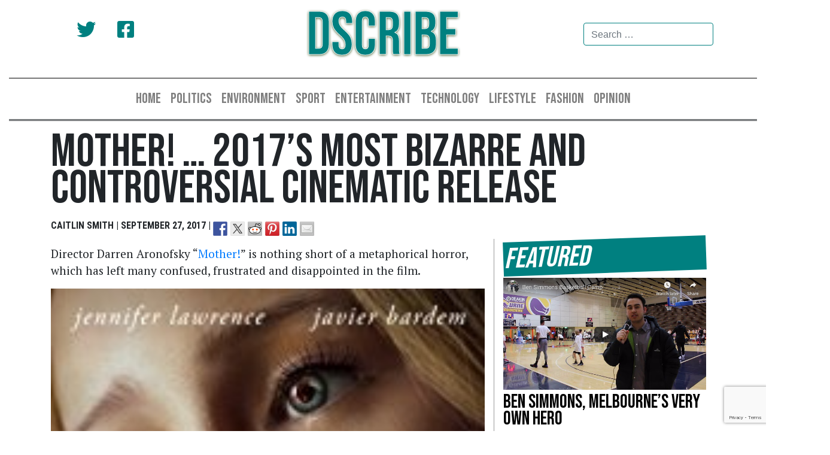

--- FILE ---
content_type: text/html; charset=UTF-8
request_url: https://www.dscribe.net.au/2017/09/27/mother-2017s-most-bizarre-and-controversial-cinematic-release/
body_size: 16173
content:
<!DOCTYPE html>
<html lang="en-AU">
<head>
    <meta charset="UTF-8">
    <meta name="viewport" content="width=device-width, initial-scale=1">
    <meta http-equiv="X-UA-Compatible" content="IE=edge">
    <link rel="profile" href="https://gmpg.org/xfn/11">
	<link rel="apple-touch-icon" sizes="180x180" href="/apple-touch-icon.png">
    <link rel="icon" type="image/png" sizes="32x32" href="/favicon-32x32.png">
	<link rel="icon" type="image/png" sizes="16x16" href="/favicon-16x16.png">
	<link rel="stylesheet" href="https://cdnjs.cloudflare.com/ajax/libs/font-awesome/4.7.0/css/font-awesome.min.css">
	<link rel="manifest" href="/site.webmanifest">
	 
<title>Mother! &#8230; 2017&#8217;s most bizarre and controversial cinematic release &#8211; DScribe</title>
<meta name='robots' content='max-image-preview:large' />
	<style>img:is([sizes="auto" i], [sizes^="auto," i]) { contain-intrinsic-size: 3000px 1500px }</style>
	
<script>
dataLayer = [[]];
</script>
<!-- Google Tag Manager -->
<script>
  window.dataLayer = window.dataLayer || [];
  window.dataLayer.push({
	'sysID' : 'WordPress-MicroSite',
	'orgID' : 'DS',
	'ownID' : 'EntServicesDevOps'
  });
</script>
<script>(function(w,d,s,l,i){w[l]=w[l]||[];w[l].push({'gtm.start':
new Date().getTime(),event:'gtm.js'});var f=d.getElementsByTagName(s)[0],
j=d.createElement(s),dl=l!='dataLayer'?'&l='+l:'';j.async=true;j.src=
'//www.googletagmanager.com/gtm.js?id='+i+dl;f.parentNode.insertBefore(j,f);
})(window,document,'script','dataLayer','GTM-WG8KVV');</script>
<!-- End Google Tag Manager --><link rel='dns-prefetch' href='//platform-api.sharethis.com' />
<link rel="alternate" type="application/rss+xml" title="DScribe &raquo; Feed" href="https://www.dscribe.net.au/feed/" />
<link rel="alternate" type="application/rss+xml" title="DScribe &raquo; Comments Feed" href="https://www.dscribe.net.au/comments/feed/" />
<link rel="alternate" type="application/rss+xml" title="DScribe &raquo; Mother! &#8230; 2017&#8217;s most bizarre and controversial cinematic release Comments Feed" href="https://www.dscribe.net.au/2017/09/27/mother-2017s-most-bizarre-and-controversial-cinematic-release/feed/" />
<script type="text/javascript">
/* <![CDATA[ */
window._wpemojiSettings = {"baseUrl":"https:\/\/s.w.org\/images\/core\/emoji\/16.0.1\/72x72\/","ext":".png","svgUrl":"https:\/\/s.w.org\/images\/core\/emoji\/16.0.1\/svg\/","svgExt":".svg","source":{"concatemoji":"https:\/\/www.dscribe.net.au\/wp-includes\/js\/wp-emoji-release.min.js?ver=6.8.3"}};
/*! This file is auto-generated */
!function(s,n){var o,i,e;function c(e){try{var t={supportTests:e,timestamp:(new Date).valueOf()};sessionStorage.setItem(o,JSON.stringify(t))}catch(e){}}function p(e,t,n){e.clearRect(0,0,e.canvas.width,e.canvas.height),e.fillText(t,0,0);var t=new Uint32Array(e.getImageData(0,0,e.canvas.width,e.canvas.height).data),a=(e.clearRect(0,0,e.canvas.width,e.canvas.height),e.fillText(n,0,0),new Uint32Array(e.getImageData(0,0,e.canvas.width,e.canvas.height).data));return t.every(function(e,t){return e===a[t]})}function u(e,t){e.clearRect(0,0,e.canvas.width,e.canvas.height),e.fillText(t,0,0);for(var n=e.getImageData(16,16,1,1),a=0;a<n.data.length;a++)if(0!==n.data[a])return!1;return!0}function f(e,t,n,a){switch(t){case"flag":return n(e,"\ud83c\udff3\ufe0f\u200d\u26a7\ufe0f","\ud83c\udff3\ufe0f\u200b\u26a7\ufe0f")?!1:!n(e,"\ud83c\udde8\ud83c\uddf6","\ud83c\udde8\u200b\ud83c\uddf6")&&!n(e,"\ud83c\udff4\udb40\udc67\udb40\udc62\udb40\udc65\udb40\udc6e\udb40\udc67\udb40\udc7f","\ud83c\udff4\u200b\udb40\udc67\u200b\udb40\udc62\u200b\udb40\udc65\u200b\udb40\udc6e\u200b\udb40\udc67\u200b\udb40\udc7f");case"emoji":return!a(e,"\ud83e\udedf")}return!1}function g(e,t,n,a){var r="undefined"!=typeof WorkerGlobalScope&&self instanceof WorkerGlobalScope?new OffscreenCanvas(300,150):s.createElement("canvas"),o=r.getContext("2d",{willReadFrequently:!0}),i=(o.textBaseline="top",o.font="600 32px Arial",{});return e.forEach(function(e){i[e]=t(o,e,n,a)}),i}function t(e){var t=s.createElement("script");t.src=e,t.defer=!0,s.head.appendChild(t)}"undefined"!=typeof Promise&&(o="wpEmojiSettingsSupports",i=["flag","emoji"],n.supports={everything:!0,everythingExceptFlag:!0},e=new Promise(function(e){s.addEventListener("DOMContentLoaded",e,{once:!0})}),new Promise(function(t){var n=function(){try{var e=JSON.parse(sessionStorage.getItem(o));if("object"==typeof e&&"number"==typeof e.timestamp&&(new Date).valueOf()<e.timestamp+604800&&"object"==typeof e.supportTests)return e.supportTests}catch(e){}return null}();if(!n){if("undefined"!=typeof Worker&&"undefined"!=typeof OffscreenCanvas&&"undefined"!=typeof URL&&URL.createObjectURL&&"undefined"!=typeof Blob)try{var e="postMessage("+g.toString()+"("+[JSON.stringify(i),f.toString(),p.toString(),u.toString()].join(",")+"));",a=new Blob([e],{type:"text/javascript"}),r=new Worker(URL.createObjectURL(a),{name:"wpTestEmojiSupports"});return void(r.onmessage=function(e){c(n=e.data),r.terminate(),t(n)})}catch(e){}c(n=g(i,f,p,u))}t(n)}).then(function(e){for(var t in e)n.supports[t]=e[t],n.supports.everything=n.supports.everything&&n.supports[t],"flag"!==t&&(n.supports.everythingExceptFlag=n.supports.everythingExceptFlag&&n.supports[t]);n.supports.everythingExceptFlag=n.supports.everythingExceptFlag&&!n.supports.flag,n.DOMReady=!1,n.readyCallback=function(){n.DOMReady=!0}}).then(function(){return e}).then(function(){var e;n.supports.everything||(n.readyCallback(),(e=n.source||{}).concatemoji?t(e.concatemoji):e.wpemoji&&e.twemoji&&(t(e.twemoji),t(e.wpemoji)))}))}((window,document),window._wpemojiSettings);
/* ]]> */
</script>
<style id='wp-emoji-styles-inline-css' type='text/css'>

	img.wp-smiley, img.emoji {
		display: inline !important;
		border: none !important;
		box-shadow: none !important;
		height: 1em !important;
		width: 1em !important;
		margin: 0 0.07em !important;
		vertical-align: -0.1em !important;
		background: none !important;
		padding: 0 !important;
	}
</style>
<link rel='stylesheet' id='wp-block-library-css' href='https://www.dscribe.net.au/wp-includes/css/dist/block-library/style.min.css?ver=6.8.3' type='text/css' media='all' />
<style id='classic-theme-styles-inline-css' type='text/css'>
/*! This file is auto-generated */
.wp-block-button__link{color:#fff;background-color:#32373c;border-radius:9999px;box-shadow:none;text-decoration:none;padding:calc(.667em + 2px) calc(1.333em + 2px);font-size:1.125em}.wp-block-file__button{background:#32373c;color:#fff;text-decoration:none}
</style>
<style id='global-styles-inline-css' type='text/css'>
:root{--wp--preset--aspect-ratio--square: 1;--wp--preset--aspect-ratio--4-3: 4/3;--wp--preset--aspect-ratio--3-4: 3/4;--wp--preset--aspect-ratio--3-2: 3/2;--wp--preset--aspect-ratio--2-3: 2/3;--wp--preset--aspect-ratio--16-9: 16/9;--wp--preset--aspect-ratio--9-16: 9/16;--wp--preset--color--black: #000000;--wp--preset--color--cyan-bluish-gray: #abb8c3;--wp--preset--color--white: #ffffff;--wp--preset--color--pale-pink: #f78da7;--wp--preset--color--vivid-red: #cf2e2e;--wp--preset--color--luminous-vivid-orange: #ff6900;--wp--preset--color--luminous-vivid-amber: #fcb900;--wp--preset--color--light-green-cyan: #7bdcb5;--wp--preset--color--vivid-green-cyan: #00d084;--wp--preset--color--pale-cyan-blue: #8ed1fc;--wp--preset--color--vivid-cyan-blue: #0693e3;--wp--preset--color--vivid-purple: #9b51e0;--wp--preset--gradient--vivid-cyan-blue-to-vivid-purple: linear-gradient(135deg,rgba(6,147,227,1) 0%,rgb(155,81,224) 100%);--wp--preset--gradient--light-green-cyan-to-vivid-green-cyan: linear-gradient(135deg,rgb(122,220,180) 0%,rgb(0,208,130) 100%);--wp--preset--gradient--luminous-vivid-amber-to-luminous-vivid-orange: linear-gradient(135deg,rgba(252,185,0,1) 0%,rgba(255,105,0,1) 100%);--wp--preset--gradient--luminous-vivid-orange-to-vivid-red: linear-gradient(135deg,rgba(255,105,0,1) 0%,rgb(207,46,46) 100%);--wp--preset--gradient--very-light-gray-to-cyan-bluish-gray: linear-gradient(135deg,rgb(238,238,238) 0%,rgb(169,184,195) 100%);--wp--preset--gradient--cool-to-warm-spectrum: linear-gradient(135deg,rgb(74,234,220) 0%,rgb(151,120,209) 20%,rgb(207,42,186) 40%,rgb(238,44,130) 60%,rgb(251,105,98) 80%,rgb(254,248,76) 100%);--wp--preset--gradient--blush-light-purple: linear-gradient(135deg,rgb(255,206,236) 0%,rgb(152,150,240) 100%);--wp--preset--gradient--blush-bordeaux: linear-gradient(135deg,rgb(254,205,165) 0%,rgb(254,45,45) 50%,rgb(107,0,62) 100%);--wp--preset--gradient--luminous-dusk: linear-gradient(135deg,rgb(255,203,112) 0%,rgb(199,81,192) 50%,rgb(65,88,208) 100%);--wp--preset--gradient--pale-ocean: linear-gradient(135deg,rgb(255,245,203) 0%,rgb(182,227,212) 50%,rgb(51,167,181) 100%);--wp--preset--gradient--electric-grass: linear-gradient(135deg,rgb(202,248,128) 0%,rgb(113,206,126) 100%);--wp--preset--gradient--midnight: linear-gradient(135deg,rgb(2,3,129) 0%,rgb(40,116,252) 100%);--wp--preset--font-size--small: 13px;--wp--preset--font-size--medium: 20px;--wp--preset--font-size--large: 36px;--wp--preset--font-size--x-large: 42px;--wp--preset--spacing--20: 0.44rem;--wp--preset--spacing--30: 0.67rem;--wp--preset--spacing--40: 1rem;--wp--preset--spacing--50: 1.5rem;--wp--preset--spacing--60: 2.25rem;--wp--preset--spacing--70: 3.38rem;--wp--preset--spacing--80: 5.06rem;--wp--preset--shadow--natural: 6px 6px 9px rgba(0, 0, 0, 0.2);--wp--preset--shadow--deep: 12px 12px 50px rgba(0, 0, 0, 0.4);--wp--preset--shadow--sharp: 6px 6px 0px rgba(0, 0, 0, 0.2);--wp--preset--shadow--outlined: 6px 6px 0px -3px rgba(255, 255, 255, 1), 6px 6px rgba(0, 0, 0, 1);--wp--preset--shadow--crisp: 6px 6px 0px rgba(0, 0, 0, 1);}:where(.is-layout-flex){gap: 0.5em;}:where(.is-layout-grid){gap: 0.5em;}body .is-layout-flex{display: flex;}.is-layout-flex{flex-wrap: wrap;align-items: center;}.is-layout-flex > :is(*, div){margin: 0;}body .is-layout-grid{display: grid;}.is-layout-grid > :is(*, div){margin: 0;}:where(.wp-block-columns.is-layout-flex){gap: 2em;}:where(.wp-block-columns.is-layout-grid){gap: 2em;}:where(.wp-block-post-template.is-layout-flex){gap: 1.25em;}:where(.wp-block-post-template.is-layout-grid){gap: 1.25em;}.has-black-color{color: var(--wp--preset--color--black) !important;}.has-cyan-bluish-gray-color{color: var(--wp--preset--color--cyan-bluish-gray) !important;}.has-white-color{color: var(--wp--preset--color--white) !important;}.has-pale-pink-color{color: var(--wp--preset--color--pale-pink) !important;}.has-vivid-red-color{color: var(--wp--preset--color--vivid-red) !important;}.has-luminous-vivid-orange-color{color: var(--wp--preset--color--luminous-vivid-orange) !important;}.has-luminous-vivid-amber-color{color: var(--wp--preset--color--luminous-vivid-amber) !important;}.has-light-green-cyan-color{color: var(--wp--preset--color--light-green-cyan) !important;}.has-vivid-green-cyan-color{color: var(--wp--preset--color--vivid-green-cyan) !important;}.has-pale-cyan-blue-color{color: var(--wp--preset--color--pale-cyan-blue) !important;}.has-vivid-cyan-blue-color{color: var(--wp--preset--color--vivid-cyan-blue) !important;}.has-vivid-purple-color{color: var(--wp--preset--color--vivid-purple) !important;}.has-black-background-color{background-color: var(--wp--preset--color--black) !important;}.has-cyan-bluish-gray-background-color{background-color: var(--wp--preset--color--cyan-bluish-gray) !important;}.has-white-background-color{background-color: var(--wp--preset--color--white) !important;}.has-pale-pink-background-color{background-color: var(--wp--preset--color--pale-pink) !important;}.has-vivid-red-background-color{background-color: var(--wp--preset--color--vivid-red) !important;}.has-luminous-vivid-orange-background-color{background-color: var(--wp--preset--color--luminous-vivid-orange) !important;}.has-luminous-vivid-amber-background-color{background-color: var(--wp--preset--color--luminous-vivid-amber) !important;}.has-light-green-cyan-background-color{background-color: var(--wp--preset--color--light-green-cyan) !important;}.has-vivid-green-cyan-background-color{background-color: var(--wp--preset--color--vivid-green-cyan) !important;}.has-pale-cyan-blue-background-color{background-color: var(--wp--preset--color--pale-cyan-blue) !important;}.has-vivid-cyan-blue-background-color{background-color: var(--wp--preset--color--vivid-cyan-blue) !important;}.has-vivid-purple-background-color{background-color: var(--wp--preset--color--vivid-purple) !important;}.has-black-border-color{border-color: var(--wp--preset--color--black) !important;}.has-cyan-bluish-gray-border-color{border-color: var(--wp--preset--color--cyan-bluish-gray) !important;}.has-white-border-color{border-color: var(--wp--preset--color--white) !important;}.has-pale-pink-border-color{border-color: var(--wp--preset--color--pale-pink) !important;}.has-vivid-red-border-color{border-color: var(--wp--preset--color--vivid-red) !important;}.has-luminous-vivid-orange-border-color{border-color: var(--wp--preset--color--luminous-vivid-orange) !important;}.has-luminous-vivid-amber-border-color{border-color: var(--wp--preset--color--luminous-vivid-amber) !important;}.has-light-green-cyan-border-color{border-color: var(--wp--preset--color--light-green-cyan) !important;}.has-vivid-green-cyan-border-color{border-color: var(--wp--preset--color--vivid-green-cyan) !important;}.has-pale-cyan-blue-border-color{border-color: var(--wp--preset--color--pale-cyan-blue) !important;}.has-vivid-cyan-blue-border-color{border-color: var(--wp--preset--color--vivid-cyan-blue) !important;}.has-vivid-purple-border-color{border-color: var(--wp--preset--color--vivid-purple) !important;}.has-vivid-cyan-blue-to-vivid-purple-gradient-background{background: var(--wp--preset--gradient--vivid-cyan-blue-to-vivid-purple) !important;}.has-light-green-cyan-to-vivid-green-cyan-gradient-background{background: var(--wp--preset--gradient--light-green-cyan-to-vivid-green-cyan) !important;}.has-luminous-vivid-amber-to-luminous-vivid-orange-gradient-background{background: var(--wp--preset--gradient--luminous-vivid-amber-to-luminous-vivid-orange) !important;}.has-luminous-vivid-orange-to-vivid-red-gradient-background{background: var(--wp--preset--gradient--luminous-vivid-orange-to-vivid-red) !important;}.has-very-light-gray-to-cyan-bluish-gray-gradient-background{background: var(--wp--preset--gradient--very-light-gray-to-cyan-bluish-gray) !important;}.has-cool-to-warm-spectrum-gradient-background{background: var(--wp--preset--gradient--cool-to-warm-spectrum) !important;}.has-blush-light-purple-gradient-background{background: var(--wp--preset--gradient--blush-light-purple) !important;}.has-blush-bordeaux-gradient-background{background: var(--wp--preset--gradient--blush-bordeaux) !important;}.has-luminous-dusk-gradient-background{background: var(--wp--preset--gradient--luminous-dusk) !important;}.has-pale-ocean-gradient-background{background: var(--wp--preset--gradient--pale-ocean) !important;}.has-electric-grass-gradient-background{background: var(--wp--preset--gradient--electric-grass) !important;}.has-midnight-gradient-background{background: var(--wp--preset--gradient--midnight) !important;}.has-small-font-size{font-size: var(--wp--preset--font-size--small) !important;}.has-medium-font-size{font-size: var(--wp--preset--font-size--medium) !important;}.has-large-font-size{font-size: var(--wp--preset--font-size--large) !important;}.has-x-large-font-size{font-size: var(--wp--preset--font-size--x-large) !important;}
:where(.wp-block-post-template.is-layout-flex){gap: 1.25em;}:where(.wp-block-post-template.is-layout-grid){gap: 1.25em;}
:where(.wp-block-columns.is-layout-flex){gap: 2em;}:where(.wp-block-columns.is-layout-grid){gap: 2em;}
:root :where(.wp-block-pullquote){font-size: 1.5em;line-height: 1.6;}
</style>
<link rel='stylesheet' id='ppress-frontend-css' href='https://www.dscribe.net.au/wp-content/plugins/wp-user-avatar/assets/css/frontend.min.css?ver=4.16.8' type='text/css' media='all' />
<link rel='stylesheet' id='ppress-flatpickr-css' href='https://www.dscribe.net.au/wp-content/plugins/wp-user-avatar/assets/flatpickr/flatpickr.min.css?ver=4.16.8' type='text/css' media='all' />
<link rel='stylesheet' id='ppress-select2-css' href='https://www.dscribe.net.au/wp-content/plugins/wp-user-avatar/assets/select2/select2.min.css?ver=6.8.3' type='text/css' media='all' />
<link rel='stylesheet' id='wp-bootstrap-starter-bootstrap-css-css' href='https://www.dscribe.net.au/wp-content/themes/wp-bootstrap-starter/inc/assets/css/bootstrap.min.css?ver=6.8.3' type='text/css' media='all' />
<link rel='stylesheet' id='wp-bootstrap-starter-fontawesome-cdn-css' href='https://www.dscribe.net.au/wp-content/themes/wp-bootstrap-starter/inc/assets/css/fontawesome.min.css?ver=6.8.3' type='text/css' media='all' />
<link rel='stylesheet' id='wp-bootstrap-starter-style-css' href='https://www.dscribe.net.au/wp-content/themes/wp-bootstrap-starter-child-dscribe/style.css?ver=6.8.3' type='text/css' media='all' />
<script type="text/javascript" src="https://www.dscribe.net.au/wp-includes/js/jquery/jquery.min.js?ver=3.7.1" id="jquery-core-js"></script>
<script type="text/javascript" src="https://www.dscribe.net.au/wp-includes/js/jquery/jquery-migrate.min.js?ver=3.4.1" id="jquery-migrate-js"></script>
<script type="text/javascript" src="https://www.dscribe.net.au/wp-content/plugins/wp-user-avatar/assets/flatpickr/flatpickr.min.js?ver=4.16.8" id="ppress-flatpickr-js"></script>
<script type="text/javascript" src="https://www.dscribe.net.au/wp-content/plugins/wp-user-avatar/assets/select2/select2.min.js?ver=4.16.8" id="ppress-select2-js"></script>
<!--[if lt IE 9]>
<script type="text/javascript" src="https://www.dscribe.net.au/wp-content/themes/wp-bootstrap-starter/inc/assets/js/html5.js?ver=3.7.0" id="html5hiv-js"></script>
<![endif]-->
<script type="text/javascript" src="//platform-api.sharethis.com/js/sharethis.js#source=googleanalytics-wordpress#product=ga&amp;property=598401dbf3e12d0011719561" id="googleanalytics-platform-sharethis-js"></script>
<link rel="https://api.w.org/" href="https://www.dscribe.net.au/wp-json/" /><link rel="alternate" title="JSON" type="application/json" href="https://www.dscribe.net.au/wp-json/wp/v2/posts/8790" /><link rel="EditURI" type="application/rsd+xml" title="RSD" href="https://www.dscribe.net.au/xmlrpc.php?rsd" />
<meta name="generator" content="WordPress 6.8.3" />
<link rel="canonical" href="https://www.dscribe.net.au/2017/09/27/mother-2017s-most-bizarre-and-controversial-cinematic-release/" />
<link rel='shortlink' href='https://www.dscribe.net.au/?p=8790' />
<link rel="alternate" title="oEmbed (JSON)" type="application/json+oembed" href="https://www.dscribe.net.au/wp-json/oembed/1.0/embed?url=https%3A%2F%2Fwww.dscribe.net.au%2F2017%2F09%2F27%2Fmother-2017s-most-bizarre-and-controversial-cinematic-release%2F" />
<link rel="alternate" title="oEmbed (XML)" type="text/xml+oembed" href="https://www.dscribe.net.au/wp-json/oembed/1.0/embed?url=https%3A%2F%2Fwww.dscribe.net.au%2F2017%2F09%2F27%2Fmother-2017s-most-bizarre-and-controversial-cinematic-release%2F&#038;format=xml" />
<link rel="pingback" href="https://www.dscribe.net.au/xmlrpc.php">    <style type="text/css">
        #page-sub-header { background: #fff; }
    </style>
    <script>
(function() {
	(function (i, s, o, g, r, a, m) {
		i['GoogleAnalyticsObject'] = r;
		i[r] = i[r] || function () {
				(i[r].q = i[r].q || []).push(arguments)
			}, i[r].l = 1 * new Date();
		a = s.createElement(o),
			m = s.getElementsByTagName(o)[0];
		a.async = 1;
		a.src = g;
		m.parentNode.insertBefore(a, m)
	})(window, document, 'script', 'https://google-analytics.com/analytics.js', 'ga');

	ga('create', 'UA-94016408-1', 'auto');
			ga('send', 'pageview');
	})();
</script>

<style type="text/css"></style>

<link rel="shortcut icon" type="image/x-icon" href="https://www.dscribe.net.au/wp-content/themes/wp-bootstrap-starter-child-dscribe/favicon.ico" />
<style>#wpadminbar #wp-admin-bar-site-name>.ab-item:before { content: none !important;}li#wp-admin-bar-site-name a { background: url( "https://www.dscribe.net.au/wp-content/themes/wp-bootstrap-starter-child-dscribe/favicon.ico" ) left center/20px no-repeat !important; padding-left: 21px !important; background-size: 20px !important; } li#wp-admin-bar-site-name { margin-left: 5px !important; } li#wp-admin-bar-site-name {} #wp-admin-bar-site-name div a { background: none !important; }
</style><style>
.synved-social-resolution-single {
display: inline-block;
}
.synved-social-resolution-normal {
display: inline-block;
}
.synved-social-resolution-hidef {
display: none;
}

@media only screen and (min--moz-device-pixel-ratio: 2),
only screen and (-o-min-device-pixel-ratio: 2/1),
only screen and (-webkit-min-device-pixel-ratio: 2),
only screen and (min-device-pixel-ratio: 2),
only screen and (min-resolution: 2dppx),
only screen and (min-resolution: 192dpi) {
	.synved-social-resolution-normal {
	display: none;
	}
	.synved-social-resolution-hidef {
	display: inline-block;
	}
}
</style><link rel="icon" href="https://www.dscribe.net.au/wp-content/uploads/sites/46/2021/03/cropped-favicon-32x32.jpg" sizes="32x32" />
<link rel="icon" href="https://www.dscribe.net.au/wp-content/uploads/sites/46/2021/03/cropped-favicon-192x192.jpg" sizes="192x192" />
<link rel="apple-touch-icon" href="https://www.dscribe.net.au/wp-content/uploads/sites/46/2021/03/cropped-favicon-180x180.jpg" />
<meta name="msapplication-TileImage" content="https://www.dscribe.net.au/wp-content/uploads/sites/46/2021/03/cropped-favicon-270x270.jpg" />
</head>
<body data-rsssl=1 class="wp-singular post-template-default single single-post postid-8790 single-format-standard wp-theme-wp-bootstrap-starter wp-child-theme-wp-bootstrap-starter-child-dscribe group-blog">
<div id="page" class="site">
	<a class="skip-link screen-reader-text" href="#content">Skip to content</a>
    	<header id="masthead" class="site-header navbar-light" role="banner">
        <div class="container-fluid">
            <div class="row">
        <div class="col-sm-3 social-media d-none d-md-block d-md-none">
          <a href="https://twitter.com/dscribenews"><i class="fab fa-twitter"></i></a>
          <a href="https://www.facebook.com/DSCRIBENEWS/"><i class="fab fa-facebook-square"></i></a>

</div>
        <div class="col-sm-6 masthead d-none d-md-block d-md-none">
        <h1><a class="site-title" href="https://www.dscribe.net.au/">DScribe</a></h1>
        </div>
        <div class="col-sm-3 search-field d-none d-md-block d-md-none">
        <form role="search" method="get" class="search-form" action="https://www.dscribe.net.au/">
    <label>
        <input type="search" class="search-field form-control" placeholder="Search &hellip;" value="" name="s" title="Search for:"> 
    </label>
</form>



    </div>
    </div>

            <nav class="navbar navbar-expand-md">
<a class="navbar-brand d-md-none" style="color:#fff;"  href="https://www.dscribe.net.au/">DScribe</a>
<button class="navbar-toggler" style="border:none;" type="button" data-toggle="collapse" data-target="#main-nav" aria-controls="" aria-expanded="false" aria-label="Toggle navigation">
              <span><i class="fa fa-bars" style="color:#fff;font-weight:bold;"></i></span>

                    <!-- <span class="navbar-toggler-icon"></span> -->

                        

                </button>
                <div id="main-nav" class="collapse navbar-collapse justify-content-center"><ul id="menu-main-menu" class="navbar-nav"><li itemscope="itemscope" itemtype="https://www.schema.org/SiteNavigationElement" id="menu-item-33816" class="menu-item menu-item-type-custom menu-item-object-custom menu-item-home menu-item-33816 nav-item"><a title="Home" href="https://www.dscribe.net.au" class="nav-link">Home</a></li>
<li itemscope="itemscope" itemtype="https://www.schema.org/SiteNavigationElement" id="menu-item-34206" class="menu-item menu-item-type-post_type menu-item-object-page menu-item-34206 nav-item"><a title="Politics" href="https://www.dscribe.net.au/politics/" class="nav-link">Politics</a></li>
<li itemscope="itemscope" itemtype="https://www.schema.org/SiteNavigationElement" id="menu-item-33815" class="menu-item menu-item-type-post_type menu-item-object-page menu-item-33815 nav-item"><a title="Environment" href="https://www.dscribe.net.au/environment/" class="nav-link">Environment</a></li>
<li itemscope="itemscope" itemtype="https://www.schema.org/SiteNavigationElement" id="menu-item-33812" class="menu-item menu-item-type-post_type menu-item-object-page menu-item-33812 nav-item"><a title="Sport" href="https://www.dscribe.net.au/sport/" class="nav-link">Sport</a></li>
<li itemscope="itemscope" itemtype="https://www.schema.org/SiteNavigationElement" id="menu-item-34205" class="menu-item menu-item-type-post_type menu-item-object-page menu-item-34205 nav-item"><a title="Entertainment" href="https://www.dscribe.net.au/entertainment/" class="nav-link">Entertainment</a></li>
<li itemscope="itemscope" itemtype="https://www.schema.org/SiteNavigationElement" id="menu-item-33811" class="menu-item menu-item-type-post_type menu-item-object-page menu-item-33811 nav-item"><a title="Technology" href="https://www.dscribe.net.au/technology/" class="nav-link">Technology</a></li>
<li itemscope="itemscope" itemtype="https://www.schema.org/SiteNavigationElement" id="menu-item-33814" class="menu-item menu-item-type-post_type menu-item-object-page menu-item-33814 nav-item"><a title="Lifestyle" href="https://www.dscribe.net.au/lifestyle/" class="nav-link">Lifestyle</a></li>
<li itemscope="itemscope" itemtype="https://www.schema.org/SiteNavigationElement" id="menu-item-33810" class="menu-item menu-item-type-post_type menu-item-object-page menu-item-33810 nav-item"><a title="Fashion" href="https://www.dscribe.net.au/fashion/" class="nav-link">Fashion</a></li>
<li itemscope="itemscope" itemtype="https://www.schema.org/SiteNavigationElement" id="menu-item-33813" class="menu-item menu-item-type-post_type menu-item-object-page menu-item-33813 nav-item"><a title="Opinion" href="https://www.dscribe.net.au/opinion/" class="nav-link">Opinion</a></li>
</ul></div>                            </nav>
        </div>

	</header><!-- #masthead -->
	<div id="content" class="site-content">
		<div class="container-fluid">
			<div class="row">

	
	
		
<div class="container">
<div class="row">
	<div class="col-md-12">
	<h1 class="single-post-headline">Mother! &#8230; 2017&#8217;s most bizarre and controversial cinematic release</h1>
		<div class="entry-meta">
			CAITLIN SMITH | September 27, 2017 | <span class="social-btn img-fluid d-inline"><a class="synved-social-button synved-social-button-share synved-social-size-24 synved-social-resolution-single synved-social-provider-facebook nolightbox" data-provider="facebook" target="_blank" rel="nofollow" title="Share on Facebook" href="https://www.facebook.com/sharer.php?u=https%3A%2F%2Fwww.dscribe.net.au%2F%3Fp%3D8790&#038;t=Mother%21%20%E2%80%A6%202017%E2%80%99s%20most%20bizarre%20and%20controversial%20cinematic%20release&#038;s=100&#038;p&#091;url&#093;=https%3A%2F%2Fwww.dscribe.net.au%2F%3Fp%3D8790&#038;p&#091;images&#093;&#091;0&#093;=https%3A%2F%2Fwww.dscribe.net.au%2Fwp-content%2Fuploads%2Fsites%2F46%2F2017%2F09%2FMV5BMzc5ODExODE0MV5BMl5BanBnXkFtZTgwNDkzNDUxMzI%40._V1_UX182_CR00182268_AL_.jpg&#038;p&#091;title&#093;=Mother%21%20%E2%80%A6%202017%E2%80%99s%20most%20bizarre%20and%20controversial%20cinematic%20release" style="font-size: 0px;width:24px;height:24px;margin:0;margin-bottom:5px;margin-right:5px"><img alt="Facebook" title="Share on Facebook" class="synved-share-image synved-social-image synved-social-image-share" width="24" height="24" style="display: inline;width:24px;height:24px;margin: 0;padding: 0;border: none;box-shadow: none" src="https://www.dscribe.net.au/wp-content/plugins/social-media-feather/synved-social/image/social/regular/48x48/facebook.png" /></a><a class="synved-social-button synved-social-button-share synved-social-size-24 synved-social-resolution-single synved-social-provider-twitter nolightbox" data-provider="twitter" target="_blank" rel="nofollow" title="Share on Twitter" href="https://twitter.com/intent/tweet?url=https%3A%2F%2Fwww.dscribe.net.au%2F%3Fp%3D8790&#038;text=Via%20DScribe" style="font-size: 0px;width:24px;height:24px;margin:0;margin-bottom:5px;margin-right:5px"><img alt="twitter" title="Share on Twitter" class="synved-share-image synved-social-image synved-social-image-share" width="24" height="24" style="display: inline;width:24px;height:24px;margin: 0;padding: 0;border: none;box-shadow: none" src="https://www.dscribe.net.au/wp-content/plugins/social-media-feather/synved-social/image/social/regular/48x48/twitter.png" /></a><a class="synved-social-button synved-social-button-share synved-social-size-24 synved-social-resolution-single synved-social-provider-reddit nolightbox" data-provider="reddit" target="_blank" rel="nofollow" title="Share on Reddit" href="https://www.reddit.com/submit?url=https%3A%2F%2Fwww.dscribe.net.au%2F%3Fp%3D8790&#038;title=Mother%21%20%E2%80%A6%202017%E2%80%99s%20most%20bizarre%20and%20controversial%20cinematic%20release" style="font-size: 0px;width:24px;height:24px;margin:0;margin-bottom:5px;margin-right:5px"><img alt="reddit" title="Share on Reddit" class="synved-share-image synved-social-image synved-social-image-share" width="24" height="24" style="display: inline;width:24px;height:24px;margin: 0;padding: 0;border: none;box-shadow: none" src="https://www.dscribe.net.au/wp-content/plugins/social-media-feather/synved-social/image/social/regular/48x48/reddit.png" /></a><a class="synved-social-button synved-social-button-share synved-social-size-24 synved-social-resolution-single synved-social-provider-pinterest nolightbox" data-provider="pinterest" target="_blank" rel="nofollow" title="Pin it with Pinterest" href="https://pinterest.com/pin/create/button/?url=https%3A%2F%2Fwww.dscribe.net.au%2F%3Fp%3D8790&#038;media=https%3A%2F%2Fwww.dscribe.net.au%2Fwp-content%2Fuploads%2Fsites%2F46%2F2017%2F09%2FMV5BMzc5ODExODE0MV5BMl5BanBnXkFtZTgwNDkzNDUxMzI%40._V1_UX182_CR00182268_AL_.jpg&#038;description=Mother%21%20%E2%80%A6%202017%E2%80%99s%20most%20bizarre%20and%20controversial%20cinematic%20release" style="font-size: 0px;width:24px;height:24px;margin:0;margin-bottom:5px;margin-right:5px"><img alt="pinterest" title="Pin it with Pinterest" class="synved-share-image synved-social-image synved-social-image-share" width="24" height="24" style="display: inline;width:24px;height:24px;margin: 0;padding: 0;border: none;box-shadow: none" src="https://www.dscribe.net.au/wp-content/plugins/social-media-feather/synved-social/image/social/regular/48x48/pinterest.png" /></a><a class="synved-social-button synved-social-button-share synved-social-size-24 synved-social-resolution-single synved-social-provider-linkedin nolightbox" data-provider="linkedin" target="_blank" rel="nofollow" title="Share on Linkedin" href="https://www.linkedin.com/shareArticle?mini=true&#038;url=https%3A%2F%2Fwww.dscribe.net.au%2F%3Fp%3D8790&#038;title=Mother%21%20%E2%80%A6%202017%E2%80%99s%20most%20bizarre%20and%20controversial%20cinematic%20release" style="font-size: 0px;width:24px;height:24px;margin:0;margin-bottom:5px;margin-right:5px"><img alt="linkedin" title="Share on Linkedin" class="synved-share-image synved-social-image synved-social-image-share" width="24" height="24" style="display: inline;width:24px;height:24px;margin: 0;padding: 0;border: none;box-shadow: none" src="https://www.dscribe.net.au/wp-content/plugins/social-media-feather/synved-social/image/social/regular/48x48/linkedin.png" /></a><a class="synved-social-button synved-social-button-share synved-social-size-24 synved-social-resolution-single synved-social-provider-mail nolightbox" data-provider="mail" rel="nofollow" title="Share by email" href="mailto:?subject=Mother%21%20%E2%80%A6%202017%E2%80%99s%20most%20bizarre%20and%20controversial%20cinematic%20release&#038;body=Via%20DScribe:%20https%3A%2F%2Fwww.dscribe.net.au%2F%3Fp%3D8790" style="font-size: 0px;width:24px;height:24px;margin:0;margin-bottom:5px"><img alt="mail" title="Share by email" class="synved-share-image synved-social-image synved-social-image-share" width="24" height="24" style="display: inline;width:24px;height:24px;margin: 0;padding: 0;border: none;box-shadow: none" src="https://www.dscribe.net.au/wp-content/plugins/social-media-feather/synved-social/image/social/regular/48x48/mail.png" /></a></span>

		</div><!-- .entry-meta -->
	</div><!-- .entry-col-md-12 -->
	</div>
	
	<div class="container">	
	<div class="row">
	<div class="col-sm-8 single-post-content" style="padding-left:0px;">	
	
	<p>Director Darren Aronofsky &#8220;<a href="http://www.imdb.com/title/tt5109784/?ref_=nm_flmg_prd_3">Mother!</a>&#8221; is nothing short of a metaphorical horror, which has left many confused, frustrated and disappointed in the film.</p><img decoding="async" src="https://www.dscribe.net.au/wp-content/uploads/sites/46/2017/09/MV5BMzc5ODExODE0MV5BMl5BanBnXkFtZTgwNDkzNDUxMzI@._V1_UX182_CR00182268_AL_.jpg" class="img-fluid" alt="" title=""/><span class="caption"><div class="caption"><p><i class="fas fa-camera"></i></p></div></span>
<p><a href="http://www.imdb.com/name/nm0004716/">&nbsp;Darren Aronofsky</a> is known for creating disturbingly daring and masterful films in the past and Mother is no exception.&nbsp; &nbsp;</p>
<p>It is not until the <a href="http://www.elle.com.au/culture/what-happens-in-mother-movie-meaning-14419">central metaphor, the plot and main allegories</a> have been discovered that you can truly appreciate the creativity of Aronofsky&#8217;s work.</p>
<p>Unfortunately for many, including myself, plenty of research had to take place to understand what Aronofsky was trying to portray. Sitting through a two hour movie not knowing what was happening the entire time is certainly not many people’s cup of tea. The <a href="https://www.youtube.com/watch?v=XpICoc65uh0">trailer</a> also gives little away and is just as confusing as the movie. Perhaps this is why the film received a <a href="https://www.rottentomatoes.com/m/mother_2017/">Rotten Tomatoes</a> score of 68% and an audience score of 46%. It is no secret that many strongly disliked the perplexing film.</p>
<p><strong>Spoiler alert.</strong></p>
<p>Both <a href="http://www.imdb.com/name/nm2225369/">Jennifer Lawrence</a> and Darren Aronofsky have admitted to referring to the movie as “Day 6” whilst in the shooting process. <a href="https://www.thoughtco.com/the-creation-story-700209">Day 6</a> is the last day that God worked on his creation of the earth in the Bible. God created man, Adam and Eve and land animals on this day. The earth was complete and beautiful. <a href="http://www.cinemablend.com/news/1699690/the-larger-issue-mother-is-actually-about-according-to-darren-aronofsky">Aronofsky has explained </a>that the meaning of the title therefore translates to the traditional idea of Mother Earth.</p>
<p>The house in this case was the visual representation of Mother Earth and Jennifer Lawrence is representing the human embodiment of the concept.</p>
<p>With these metaphors and biblical references in mind, the movie’s set-up is deceptively simple. The remote home, miles from civilization that was not-long-ago burned in a fire, yet is now refurbished as the visual representation of Mother Earth. Jennifer Lawrence’s main role in the movie is to refurbish the mansion and take care of the house, God’s creation. Thus, she is representing the human embodiment of the concept. She also undertakes everyday wifely activities such as cooking for her husband, Him <a href="http://www.imdb.com/name/nm0000849/?ref_=nv_sr_1">(Javier Bardem)</a>. Bardem is a very well-known and popular poet, with a large following. Bardem represents God and his writing is his way of preaching to his fans &#8211; God’s followers.</p>
<p>Let me enlighten you as best I can before you view the movie. To see it without some explanation will leave you both baffled and disappointed as most were.</p>
<p>The film opens with a woman standing in the midst of burning flames and her flesh is burning, as screams are heard in the background. Bardem is then seen placing a crystal object in a stand in his office. The house is then turned from ashes to complete restoration. &nbsp;Mother is then seen trying to paint one of the rooms she is redecorating and envisions a beating heart within the walls. This scene was the first to spark curiosity for what was to come in the rest of the movie.&nbsp; The beginning of the film however was quite frustrating and difficult to watch. As there is little happening it felt as though the movie was moving extremely slowly with many scenes of silence. Him (Bardem) has writer’s block and Mother (Jennifer) is restoring the house. Although the first half did build anticipation and sparked curiosity for what was to come, it was tedious to sit through and watch. Perhaps many of the slow silent scenes were to provide time for the audience to come to their own understanding and interpretation of the true meaning behind the film so far.</p>
<p>The plot begins to thicken when a strange man knocks on the couple’s front door. Javier welcomes the stranger <a href="http://www.imdb.com/name/nm0000438/?ref_=nv_sr_1">(Ed Harris)</a> with excitement and open arms however Mother is not as comfortable with his presence. Mother discovers that he is a super fan of her husband and his work and begins to become more uncomfortable with his staying. Man begins to have frequent violent coughing fits that Him tends to. During the strangers’ first night visiting, Mother is woken up to find Man being sick with Him comforting him. Mother notices a piece of flesh missing from Man’s ribs and Him quickly covers this with his hand. Mother begins to worry further and feel increasingly uncomfortable with Man’s stay. Him seems to be leaving Mother in the dark of what is really happening. In this scene, the stranger is supposed to represent Adam from the creation story that God, represented by Bardem, has created that day. The open flesh and missing rib is what Eve is fashioned from in the Book of Genesis.</p>
<p>The following morning, Man’s wife <a href="http://www.imdb.com/name/nm0000201/?ref_=nv_sr_1">(Michelle Pfeiffer) </a>knocks at the front door. &nbsp;Man’s wife representing Eve is now present in the story. Man’s wife begins to ask Mother many personal and confronting questions about Mother and Him’s relationship and wanting children. Man’s wife then becomes curious with Him’s upstairs office and Mother grows more and more frustrated with Her disrupting Mother and Him’s tranquil way of living. Aronofsky does an excellent job at building the tension between Mother and Adam and Eve. As Mother grows more frustrated so does the audience. Mother knows that something is off about her two guests and no longer wants them to stay.</p>
<p>Man and his wife enter Him’s office without permission and destroy his crystal object. Him is completely devastated and Mother orders Man and his wife to leave. However they do not obey. Him’s office and the crystal object are both mirroring the forbidden fruit that Adam and Eve are told to stay away from in the Garden of Eden. When they shatter the crystal object, this ruins Mother and Him’s seemingly perfect existence and is the beginning of the chaos that is to come, just as it is in the bible. It was the original Sin of Adam and Eve.</p>
<p>Man and Woman’s two children <a href="http://www.imdb.com/name/nm1727304/?ref_=nv_sr_1">(Domhnall</a> <a href="http://www.imdb.com/name/nm2244852/?ref_=nv_sr_1">and Brian Gleeson)</a> who are playing Adam and Eve’s sons, Cain and Abel, now turn up to the house and begin to fight over their father&#8217;s will. The eldest son is mad that his younger brother is being left more money. They become violent towards each other and the oldest son causes his younger brothers skull to crack open and bleed. The youngest son is carried out by Him, however dies at the hospital. In the Bible, Cain murdered Abel because God favoured Abel’s sacrifices.</p>
<p>The house begins to fill with people for the wake for the dead son. Mother gets extremely frustrated, upset and angry with people coming into her peaceful space and destroying it. There are couples sitting on unfinished sinks, painting walls they shouldn’t be, spilling drinks and food everywhere and destroying so many areas that Mother had spent so long perfecting. Mother tried to ask them to politely be respectful of her house however no one listened to her. &nbsp;Here is where Mother is portrayed as submissive and unable to fight back just as Mother Earth is unable to protect itself from all the harm that others are doing to the world that was created for us. Darren Aronofsky is also trying to show the effects of global warming on Mother Earth and visually depict the larger issues going on in the world, caused by humans taking advantage of Mother Earth.&nbsp;</p>
<p>Him however, enjoys the company from the many strangers visiting for the wake and doesn’t want them to go.</p>
<p>Mother finds out that she is finally pregnant with Him. Him is suddenly inspired to start writing again and completes a final draft of his work and sends it out to his fans and to The Herald <a href="http://www.imdb.com/name/nm1325419/?ref_=nv_sr_3">(Kristen Wiig)</a> who is representing the messenger of Him’s (God&#8217;s) work to his people.</p>
<p><img decoding="async" class="aligncenter" src="https://media.giphy.com/media/3ohhwHZKqSEULdeQYE/giphy.gif"></p>
<p>As Mother nears the end of her pregnancy, she cooks a fancy meal for herself and Him to enjoy in celebration of their happiness and his success when suddenly a swarm of fans and Herald start showing up at their house without Mother knowing they were arriving.</p>
<p><img decoding="async" class="aligncenter" src="https://media.giphy.com/media/3ohhwDbdQ1IvkLTSYE/giphy.gif"></p>
<p>Mother begins to panic whilst Him is so excited that they are here to worship himself and his work. The hundreds of fans begin to barricade through the house and completely destroy everything in sight. People began to break out in acts of violence towards the house and each other. Mother began to break down in anger and sadness towards the strangers disrespecting her house. During all this time Him was busy being worshipped by his adoring fans. He was signing autographs, preaching and taking pictures. Mother wanted them all to leave and didn’t understand why Him wanted them all to stay.&nbsp;</p>
<p>During all this chaos, Mother goes into labour and gives birth to a baby boy who is representing Jesus Christ. She refuses to let Him hold the baby because she no longer trusts him for allowing all his fans destroy their one tranquil home. She held on for as long as she could until she fell asleep and woke up only to realise Him had taken their baby and passed him around into the crowd where they snap his neck, instantly killing him. The baby &nbsp;died and had been mutilated. Fans are now eating the baby which is symbolic of people consuming the body (bread) and blood (wine) of Christ at communion. &nbsp;</p>
<p>Mother runs to the basement towards the oil tank. She breaks it open, lets the oil flow out and sets light to herself and the house. Everyone who was in the house is now dead except Mother and Him. The house has turned to ashes once more after the house exploded in flames. Mother then asked what Him wants from her and he says he wants her love. She tells Him he can have it. Him digs his hands into her chest and pulls out Mother&#8217;s heart. Him squeezes her heart to reveal another crystal, exactly like the one that had been destroyed earlier and Mother&#8217;s body crumbles away.</p>
<p>The final scene shows Him placing the crystal object in his office. The house is once again turned brand new and a new young woman then forms in the bed, just as the start of the movie played out.</p>
<p>It is probably to your great advantage to either read this review or do your own thorough research before viewing Mother as even the most seasoned movie critics have struggled to interpret this psychological babble. Good luck if you spend your money on this!</p>
	</div><!--col-sm-8-->
		<div class="col-sm-4" id="content-sidebar">
			
	<h2 class="side-bar-section-title">Featured</h2>
		
<header class="in-brief-content" style="min-height:180px;">
			<a href="https://www.dscribe.net.au/2018/08/25/ben-simmons-melbournes-very-own-hero/" rel="bookmark" style="text-decoration:none;color:#000;">	<img width="632" height="348" src="https://www.dscribe.net.au/wp-content/uploads/sites/46/2018/08/Screen-Shot-2020-08-19-at-3.57.11-pm.png" class="attachment-post-thumbnail size-post-thumbnail wp-post-image" alt="" decoding="async" fetchpriority="high" srcset="https://www.dscribe.net.au/wp-content/uploads/sites/46/2018/08/Screen-Shot-2020-08-19-at-3.57.11-pm.png 632w, https://www.dscribe.net.au/wp-content/uploads/sites/46/2018/08/Screen-Shot-2020-08-19-at-3.57.11-pm-300x165.png 300w" sizes="(max-width: 632px) 100vw, 632px" />
<h3 style="font-family:'Bebas Neue';font-size:2em;line-height:90%;padding-top:2%;">Ben Simmons, Melbourne&#8217;s very own hero</h3></a>
							

	<span class="author author-sm-boxes">MITCH CLARKE</span>
	<hr>
</header>
<header class="in-brief-content" style="min-height:180px;">
			<a href="https://www.dscribe.net.au/2024/05/20/hannahs-trip-of-a-lifetime/" rel="bookmark" style="text-decoration:none;color:#000;">	<img width="570" height="527" src="https://www.dscribe.net.au/wp-content/uploads/sites/46/2024/05/Teen-scout-Hannah.png" class="attachment-post-thumbnail size-post-thumbnail wp-post-image" alt="" decoding="async" srcset="https://www.dscribe.net.au/wp-content/uploads/sites/46/2024/05/Teen-scout-Hannah.png 570w, https://www.dscribe.net.au/wp-content/uploads/sites/46/2024/05/Teen-scout-Hannah-300x277.png 300w" sizes="(max-width: 570px) 100vw, 570px" />
<h3 style="font-family:'Bebas Neue';font-size:2em;line-height:90%;padding-top:2%;">Hannah&#8217;s trip of a lifetime</h3></a>
							

	<span class="author author-sm-boxes">Zara Cuthbertson</span>
	<hr>
</header>
<header class="in-brief-content" style="min-height:180px;">
			<a href="https://www.dscribe.net.au/2018/10/02/golden-key-worth-joining-or-waste-of-money/" rel="bookmark" style="text-decoration:none;color:#000;">	<img width="700" height="467" src="https://www.dscribe.net.au/wp-content/uploads/sites/46/2018/04/daydreaming-desk-girl-6384-e1536120231985.jpg" class="attachment-post-thumbnail size-post-thumbnail wp-post-image" alt="Study girl" decoding="async" />
<h3 style="font-family:'Bebas Neue';font-size:2em;line-height:90%;padding-top:2%;">Golden Key: Worth Joining or a Waste of Money?</h3></a>
							

	<span class="author author-sm-boxes">KRYSTLE RICHARDSON</span>
	<hr>
</header>
<header class="in-brief-content" style="min-height:180px;">
			<a href="https://www.dscribe.net.au/2018/04/16/mosques-across-victoria-open-their-doors-to-welcome-all/" rel="bookmark" style="text-decoration:none;color:#000;">	<img width="3153" height="2102" src="https://www.dscribe.net.au/wp-content/uploads/sites/46/2018/04/love-in-arabic.jpg" class="attachment-post-thumbnail size-post-thumbnail wp-post-image" alt="" decoding="async" loading="lazy" srcset="https://www.dscribe.net.au/wp-content/uploads/sites/46/2018/04/love-in-arabic.jpg 3153w, https://www.dscribe.net.au/wp-content/uploads/sites/46/2018/04/love-in-arabic-300x200.jpg 300w, https://www.dscribe.net.au/wp-content/uploads/sites/46/2018/04/love-in-arabic-768x512.jpg 768w, https://www.dscribe.net.au/wp-content/uploads/sites/46/2018/04/love-in-arabic-1024x683.jpg 1024w, https://www.dscribe.net.au/wp-content/uploads/sites/46/2018/04/love-in-arabic-696x464.jpg 696w, https://www.dscribe.net.au/wp-content/uploads/sites/46/2018/04/love-in-arabic-1068x712.jpg 1068w, https://www.dscribe.net.au/wp-content/uploads/sites/46/2018/04/love-in-arabic-630x420.jpg 630w" sizes="auto, (max-width: 3153px) 100vw, 3153px" />
<h3 style="font-family:'Bebas Neue';font-size:2em;line-height:90%;padding-top:2%;">Mosques across Victoria open their doors to welcome all</h3></a>
							

	<span class="author author-sm-boxes">MATTHEW EVANS</span>
	<hr>
</header>
<header class="in-brief-content" style="min-height:180px;">
			<a href="https://www.dscribe.net.au/2023/05/10/groodle-makes-a-difference/" rel="bookmark" style="text-decoration:none;color:#000;">	<img width="1280" height="906" src="https://www.dscribe.net.au/wp-content/uploads/sites/46/2023/05/Maja-Zdero_MAJA-ZDERO.jpeg" class="attachment-post-thumbnail size-post-thumbnail wp-post-image" alt="" decoding="async" loading="lazy" srcset="https://www.dscribe.net.au/wp-content/uploads/sites/46/2023/05/Maja-Zdero_MAJA-ZDERO.jpeg 1280w, https://www.dscribe.net.au/wp-content/uploads/sites/46/2023/05/Maja-Zdero_MAJA-ZDERO-300x212.jpeg 300w, https://www.dscribe.net.au/wp-content/uploads/sites/46/2023/05/Maja-Zdero_MAJA-ZDERO-1024x725.jpeg 1024w, https://www.dscribe.net.au/wp-content/uploads/sites/46/2023/05/Maja-Zdero_MAJA-ZDERO-768x544.jpeg 768w" sizes="auto, (max-width: 1280px) 100vw, 1280px" />
<h3 style="font-family:'Bebas Neue';font-size:2em;line-height:90%;padding-top:2%;">Groodle makes a difference</h3></a>
							

	<span class="author author-sm-boxes">Maja Zdero</span>
	<hr>
</header>
 
<span style="float:clear;"></span>
				<h2 class="side-bar-section-title">The Playlist</h2>

			<iframe width="100%" height="450" scrolling="no" frameborder="no" allow="autoplay" src="https://w.soundcloud.com/player/?url=https%3A//api.soundcloud.com/playlists/1218245521&color=%23ff5500&auto_play=false&hide_related=false&show_comments=true&show_user=true&show_reposts=false&show_teaser=true"></iframe><div style="font-size: 10px; color: #cccccc;line-break: anywhere;word-break: normal;overflow: hidden;white-space: nowrap;text-overflow: ellipsis; font-family: Interstate,Lucida Grande,Lucida Sans Unicode,Lucida Sans,Garuda,Verdana,Tahoma,sans-serif;font-weight: 100;"><a href="https://soundcloud.com/dscribe-editor" title="Dscribe Editor" target="_blank" style="color: #cccccc; text-decoration: none;">Dscribe Editor</a> · <a href="https://soundcloud.com/dscribe-editor/sets/dscribe" title="DScribe" target="_blank" style="color: #cccccc; text-decoration: none;">DScribe</a></div>

	
		</div>
	</div><!--row-->
	</div><!-- container -->

	




<!-- #post-## -->





<div class="container"><div class="row"><div class="col-sm-12">
<div id="comments" class="comments-area col-md-8">

    
    	<div id="respond" class="comment-respond">
		<h3 id="reply-title" class="comment-reply-title">Comments</h3><form action="https://www.dscribe.net.au/wp-comments-post.php" method="post" id="commentform" class="comment-form"><p class="comment-notes"><span id="email-notes">Your email address will not be published.</span> <span class="required-field-message">Required fields are marked <span class="required">*</span></span></p><p><textarea autocomplete="new-password"  placeholder="Start typing..." id="f15504905a"  name="f15504905a"  class="form-control"  cols="45" rows="8" aria-required="true"></textarea><textarea id="comment" aria-label="hp-comment" aria-hidden="true" name="comment" autocomplete="new-password" style="padding:0 !important;clip:rect(1px, 1px, 1px, 1px) !important;position:absolute !important;white-space:nowrap !important;height:1px !important;width:1px !important;overflow:hidden !important;" tabindex="-1"></textarea><script data-noptimize>document.getElementById("comment").setAttribute( "id", "a704a53e46f12a893ec65f92987fc328" );document.getElementById("f15504905a").setAttribute( "id", "comment" );</script></p><p class="comment-form-author"><label for="author">Name <span class="required">*</span></label> <input id="author" name="author" type="text" value="" size="30" maxlength="245" autocomplete="name" required /></p>
<p class="comment-form-email"><label for="email">Email <span class="required">*</span></label> <input id="email" name="email" type="email" value="" size="30" maxlength="100" aria-describedby="email-notes" autocomplete="email" required /></p>
<p class="comment-form-url"><label for="url">Website</label> <input id="url" name="url" type="url" value="" size="30" maxlength="200" autocomplete="url" /></p>
<div class="gglcptch gglcptch_v3"><input type="hidden" id="g-recaptcha-response" name="g-recaptcha-response" /><br /><div class="gglcptch_error_text">The reCAPTCHA verification period has expired. Please reload the page.</div></div><p class="form-submit"><input name="submit" type="submit" id="commentsubmit" class="submit" value="Send my words of wisdom" /> <input type='hidden' name='comment_post_ID' value='8790' id='comment_post_ID' />
<input type='hidden' name='comment_parent' id='comment_parent' value='0' />
</p></form>	</div><!-- #respond -->
	
</div><!-- #comments -->
</div></div></div>			
	
			</div><!-- .row -->
		</div><!-- .container -->
	</div><!-- #content -->
	
		<footer class="container-fluid site-footer" style="margin-top:2%;">
			<div class="row">
				<article class="col-sm-6 offset-1" style="padding-top:5%;">
					<h2>About Dscribe</h2>
					<p>
					Dscribe showcases the work of Deakin University’s journalism students. The opinions contained in Dscribe stories are that of the individual, and not Deakin University. If you believe that any of the material on this website infringes on your rights, click here: <a href="https://www.deakin.edu.au/footer/copyright" style="color:#fff;"><b>COPYRIGHT</b></a>
					</p>
				</article>
		
    
		</div>
			
			<div class="row">
			 <div class="site-info col-md-12 offset-1" style="padding-bottom:3%;">
                &copy; 2026 <a class="credits" href="https://www.dscribe.net.au">DScribe</a>                <span class="sep"> | </span>
                <a class="credits" href="https://www.dscribe.net.au/" target="_blank" title="WordPress Technical Support" alt="Bootstrap WordPress Theme">The DScribe Beast Theme</a>

            </div><!-- close .site-info -->
			</div>
	</footer><!-- #colophon -->
</div><!-- #page -->

<script type="speculationrules">
{"prefetch":[{"source":"document","where":{"and":[{"href_matches":"\/*"},{"not":{"href_matches":["\/wp-*.php","\/wp-admin\/*","\/wp-content\/uploads\/sites\/46\/*","\/wp-content\/*","\/wp-content\/plugins\/*","\/wp-content\/themes\/wp-bootstrap-starter-child-dscribe\/*","\/wp-content\/themes\/wp-bootstrap-starter\/*","\/*\\?(.+)"]}},{"not":{"selector_matches":"a[rel~=\"nofollow\"]"}},{"not":{"selector_matches":".no-prefetch, .no-prefetch a"}}]},"eagerness":"conservative"}]}
</script>
<!-- Google Tag Manager (noscript) -->
<noscript><iframe src="//www.googletagmanager.com/ns.html?id=GTM-WG8KVV" height="0" width="0" style="display:none;visibility:hidden"></iframe></noscript>
<!-- End Google Tag Manager (noscript) --><link rel='stylesheet' id='gglcptch-css' href='https://www.dscribe.net.au/wp-content/plugins/google-captcha/css/gglcptch.css?ver=1.85' type='text/css' media='all' />
<script type="text/javascript" id="ppress-frontend-script-js-extra">
/* <![CDATA[ */
var pp_ajax_form = {"ajaxurl":"https:\/\/www.dscribe.net.au\/wp-admin\/admin-ajax.php","confirm_delete":"Are you sure?","deleting_text":"Deleting...","deleting_error":"An error occurred. Please try again.","nonce":"f80912b2d6","disable_ajax_form":"false","is_checkout":"0","is_checkout_tax_enabled":"0","is_checkout_autoscroll_enabled":"true"};
/* ]]> */
</script>
<script type="text/javascript" src="https://www.dscribe.net.au/wp-content/plugins/wp-user-avatar/assets/js/frontend.min.js?ver=4.16.8" id="ppress-frontend-script-js"></script>
<script type="text/javascript" src="https://www.dscribe.net.au/wp-content/themes/wp-bootstrap-starter/inc/assets/js/popper.min.js?ver=6.8.3" id="wp-bootstrap-starter-popper-js"></script>
<script type="text/javascript" src="https://www.dscribe.net.au/wp-content/themes/wp-bootstrap-starter/inc/assets/js/bootstrap.min.js?ver=6.8.3" id="wp-bootstrap-starter-bootstrapjs-js"></script>
<script type="text/javascript" src="https://www.dscribe.net.au/wp-content/themes/wp-bootstrap-starter/inc/assets/js/theme-script.min.js?ver=6.8.3" id="wp-bootstrap-starter-themejs-js"></script>
<script type="text/javascript" src="https://www.dscribe.net.au/wp-content/themes/wp-bootstrap-starter/inc/assets/js/skip-link-focus-fix.min.js?ver=20151215" id="wp-bootstrap-starter-skip-link-focus-fix-js"></script>
<script type="text/javascript" id="gglcptch_pre_api-js-extra">
/* <![CDATA[ */
var gglcptch_pre = {"messages":{"in_progress":"Please wait until Google reCAPTCHA is loaded.","timeout":"Failed to load Google reCAPTCHA. Please check your internet connection and reload this page."},"custom_callback":""};
/* ]]> */
</script>
<script type="text/javascript" src="https://www.dscribe.net.au/wp-content/plugins/google-captcha/js/pre-api-script.js?ver=1.85" id="gglcptch_pre_api-js"></script>
<script type="text/javascript" data-cfasync="false" async="async" defer="defer" src="https://www.google.com/recaptcha/api.js?render=6LeRluorAAAAAApCPjI-pln2h4j6qkt4CXiCR0qG" id="gglcptch_api-js"></script>
<script type="text/javascript" id="gglcptch_script-js-extra">
/* <![CDATA[ */
var gglcptch = {"options":{"version":"v3","sitekey":"6LeRluorAAAAAApCPjI-pln2h4j6qkt4CXiCR0qG","error":"<strong>Warning<\/strong>:&nbsp;More than one reCAPTCHA has been found in the current form. Please remove all unnecessary reCAPTCHA fields to make it work properly.","disable":0},"vars":{"visibility":false}};
/* ]]> */
</script>
<script type="text/javascript" src="https://www.dscribe.net.au/wp-content/plugins/google-captcha/js/script.js?ver=1.85" id="gglcptch_script-js"></script>
</body>
</html>

--- FILE ---
content_type: text/html; charset=utf-8
request_url: https://www.google.com/recaptcha/api2/anchor?ar=1&k=6LeRluorAAAAAApCPjI-pln2h4j6qkt4CXiCR0qG&co=aHR0cHM6Ly93d3cuZHNjcmliZS5uZXQuYXU6NDQz&hl=en&v=PoyoqOPhxBO7pBk68S4YbpHZ&size=invisible&anchor-ms=20000&execute-ms=30000&cb=pib2r1nb7w6
body_size: 48665
content:
<!DOCTYPE HTML><html dir="ltr" lang="en"><head><meta http-equiv="Content-Type" content="text/html; charset=UTF-8">
<meta http-equiv="X-UA-Compatible" content="IE=edge">
<title>reCAPTCHA</title>
<style type="text/css">
/* cyrillic-ext */
@font-face {
  font-family: 'Roboto';
  font-style: normal;
  font-weight: 400;
  font-stretch: 100%;
  src: url(//fonts.gstatic.com/s/roboto/v48/KFO7CnqEu92Fr1ME7kSn66aGLdTylUAMa3GUBHMdazTgWw.woff2) format('woff2');
  unicode-range: U+0460-052F, U+1C80-1C8A, U+20B4, U+2DE0-2DFF, U+A640-A69F, U+FE2E-FE2F;
}
/* cyrillic */
@font-face {
  font-family: 'Roboto';
  font-style: normal;
  font-weight: 400;
  font-stretch: 100%;
  src: url(//fonts.gstatic.com/s/roboto/v48/KFO7CnqEu92Fr1ME7kSn66aGLdTylUAMa3iUBHMdazTgWw.woff2) format('woff2');
  unicode-range: U+0301, U+0400-045F, U+0490-0491, U+04B0-04B1, U+2116;
}
/* greek-ext */
@font-face {
  font-family: 'Roboto';
  font-style: normal;
  font-weight: 400;
  font-stretch: 100%;
  src: url(//fonts.gstatic.com/s/roboto/v48/KFO7CnqEu92Fr1ME7kSn66aGLdTylUAMa3CUBHMdazTgWw.woff2) format('woff2');
  unicode-range: U+1F00-1FFF;
}
/* greek */
@font-face {
  font-family: 'Roboto';
  font-style: normal;
  font-weight: 400;
  font-stretch: 100%;
  src: url(//fonts.gstatic.com/s/roboto/v48/KFO7CnqEu92Fr1ME7kSn66aGLdTylUAMa3-UBHMdazTgWw.woff2) format('woff2');
  unicode-range: U+0370-0377, U+037A-037F, U+0384-038A, U+038C, U+038E-03A1, U+03A3-03FF;
}
/* math */
@font-face {
  font-family: 'Roboto';
  font-style: normal;
  font-weight: 400;
  font-stretch: 100%;
  src: url(//fonts.gstatic.com/s/roboto/v48/KFO7CnqEu92Fr1ME7kSn66aGLdTylUAMawCUBHMdazTgWw.woff2) format('woff2');
  unicode-range: U+0302-0303, U+0305, U+0307-0308, U+0310, U+0312, U+0315, U+031A, U+0326-0327, U+032C, U+032F-0330, U+0332-0333, U+0338, U+033A, U+0346, U+034D, U+0391-03A1, U+03A3-03A9, U+03B1-03C9, U+03D1, U+03D5-03D6, U+03F0-03F1, U+03F4-03F5, U+2016-2017, U+2034-2038, U+203C, U+2040, U+2043, U+2047, U+2050, U+2057, U+205F, U+2070-2071, U+2074-208E, U+2090-209C, U+20D0-20DC, U+20E1, U+20E5-20EF, U+2100-2112, U+2114-2115, U+2117-2121, U+2123-214F, U+2190, U+2192, U+2194-21AE, U+21B0-21E5, U+21F1-21F2, U+21F4-2211, U+2213-2214, U+2216-22FF, U+2308-230B, U+2310, U+2319, U+231C-2321, U+2336-237A, U+237C, U+2395, U+239B-23B7, U+23D0, U+23DC-23E1, U+2474-2475, U+25AF, U+25B3, U+25B7, U+25BD, U+25C1, U+25CA, U+25CC, U+25FB, U+266D-266F, U+27C0-27FF, U+2900-2AFF, U+2B0E-2B11, U+2B30-2B4C, U+2BFE, U+3030, U+FF5B, U+FF5D, U+1D400-1D7FF, U+1EE00-1EEFF;
}
/* symbols */
@font-face {
  font-family: 'Roboto';
  font-style: normal;
  font-weight: 400;
  font-stretch: 100%;
  src: url(//fonts.gstatic.com/s/roboto/v48/KFO7CnqEu92Fr1ME7kSn66aGLdTylUAMaxKUBHMdazTgWw.woff2) format('woff2');
  unicode-range: U+0001-000C, U+000E-001F, U+007F-009F, U+20DD-20E0, U+20E2-20E4, U+2150-218F, U+2190, U+2192, U+2194-2199, U+21AF, U+21E6-21F0, U+21F3, U+2218-2219, U+2299, U+22C4-22C6, U+2300-243F, U+2440-244A, U+2460-24FF, U+25A0-27BF, U+2800-28FF, U+2921-2922, U+2981, U+29BF, U+29EB, U+2B00-2BFF, U+4DC0-4DFF, U+FFF9-FFFB, U+10140-1018E, U+10190-1019C, U+101A0, U+101D0-101FD, U+102E0-102FB, U+10E60-10E7E, U+1D2C0-1D2D3, U+1D2E0-1D37F, U+1F000-1F0FF, U+1F100-1F1AD, U+1F1E6-1F1FF, U+1F30D-1F30F, U+1F315, U+1F31C, U+1F31E, U+1F320-1F32C, U+1F336, U+1F378, U+1F37D, U+1F382, U+1F393-1F39F, U+1F3A7-1F3A8, U+1F3AC-1F3AF, U+1F3C2, U+1F3C4-1F3C6, U+1F3CA-1F3CE, U+1F3D4-1F3E0, U+1F3ED, U+1F3F1-1F3F3, U+1F3F5-1F3F7, U+1F408, U+1F415, U+1F41F, U+1F426, U+1F43F, U+1F441-1F442, U+1F444, U+1F446-1F449, U+1F44C-1F44E, U+1F453, U+1F46A, U+1F47D, U+1F4A3, U+1F4B0, U+1F4B3, U+1F4B9, U+1F4BB, U+1F4BF, U+1F4C8-1F4CB, U+1F4D6, U+1F4DA, U+1F4DF, U+1F4E3-1F4E6, U+1F4EA-1F4ED, U+1F4F7, U+1F4F9-1F4FB, U+1F4FD-1F4FE, U+1F503, U+1F507-1F50B, U+1F50D, U+1F512-1F513, U+1F53E-1F54A, U+1F54F-1F5FA, U+1F610, U+1F650-1F67F, U+1F687, U+1F68D, U+1F691, U+1F694, U+1F698, U+1F6AD, U+1F6B2, U+1F6B9-1F6BA, U+1F6BC, U+1F6C6-1F6CF, U+1F6D3-1F6D7, U+1F6E0-1F6EA, U+1F6F0-1F6F3, U+1F6F7-1F6FC, U+1F700-1F7FF, U+1F800-1F80B, U+1F810-1F847, U+1F850-1F859, U+1F860-1F887, U+1F890-1F8AD, U+1F8B0-1F8BB, U+1F8C0-1F8C1, U+1F900-1F90B, U+1F93B, U+1F946, U+1F984, U+1F996, U+1F9E9, U+1FA00-1FA6F, U+1FA70-1FA7C, U+1FA80-1FA89, U+1FA8F-1FAC6, U+1FACE-1FADC, U+1FADF-1FAE9, U+1FAF0-1FAF8, U+1FB00-1FBFF;
}
/* vietnamese */
@font-face {
  font-family: 'Roboto';
  font-style: normal;
  font-weight: 400;
  font-stretch: 100%;
  src: url(//fonts.gstatic.com/s/roboto/v48/KFO7CnqEu92Fr1ME7kSn66aGLdTylUAMa3OUBHMdazTgWw.woff2) format('woff2');
  unicode-range: U+0102-0103, U+0110-0111, U+0128-0129, U+0168-0169, U+01A0-01A1, U+01AF-01B0, U+0300-0301, U+0303-0304, U+0308-0309, U+0323, U+0329, U+1EA0-1EF9, U+20AB;
}
/* latin-ext */
@font-face {
  font-family: 'Roboto';
  font-style: normal;
  font-weight: 400;
  font-stretch: 100%;
  src: url(//fonts.gstatic.com/s/roboto/v48/KFO7CnqEu92Fr1ME7kSn66aGLdTylUAMa3KUBHMdazTgWw.woff2) format('woff2');
  unicode-range: U+0100-02BA, U+02BD-02C5, U+02C7-02CC, U+02CE-02D7, U+02DD-02FF, U+0304, U+0308, U+0329, U+1D00-1DBF, U+1E00-1E9F, U+1EF2-1EFF, U+2020, U+20A0-20AB, U+20AD-20C0, U+2113, U+2C60-2C7F, U+A720-A7FF;
}
/* latin */
@font-face {
  font-family: 'Roboto';
  font-style: normal;
  font-weight: 400;
  font-stretch: 100%;
  src: url(//fonts.gstatic.com/s/roboto/v48/KFO7CnqEu92Fr1ME7kSn66aGLdTylUAMa3yUBHMdazQ.woff2) format('woff2');
  unicode-range: U+0000-00FF, U+0131, U+0152-0153, U+02BB-02BC, U+02C6, U+02DA, U+02DC, U+0304, U+0308, U+0329, U+2000-206F, U+20AC, U+2122, U+2191, U+2193, U+2212, U+2215, U+FEFF, U+FFFD;
}
/* cyrillic-ext */
@font-face {
  font-family: 'Roboto';
  font-style: normal;
  font-weight: 500;
  font-stretch: 100%;
  src: url(//fonts.gstatic.com/s/roboto/v48/KFO7CnqEu92Fr1ME7kSn66aGLdTylUAMa3GUBHMdazTgWw.woff2) format('woff2');
  unicode-range: U+0460-052F, U+1C80-1C8A, U+20B4, U+2DE0-2DFF, U+A640-A69F, U+FE2E-FE2F;
}
/* cyrillic */
@font-face {
  font-family: 'Roboto';
  font-style: normal;
  font-weight: 500;
  font-stretch: 100%;
  src: url(//fonts.gstatic.com/s/roboto/v48/KFO7CnqEu92Fr1ME7kSn66aGLdTylUAMa3iUBHMdazTgWw.woff2) format('woff2');
  unicode-range: U+0301, U+0400-045F, U+0490-0491, U+04B0-04B1, U+2116;
}
/* greek-ext */
@font-face {
  font-family: 'Roboto';
  font-style: normal;
  font-weight: 500;
  font-stretch: 100%;
  src: url(//fonts.gstatic.com/s/roboto/v48/KFO7CnqEu92Fr1ME7kSn66aGLdTylUAMa3CUBHMdazTgWw.woff2) format('woff2');
  unicode-range: U+1F00-1FFF;
}
/* greek */
@font-face {
  font-family: 'Roboto';
  font-style: normal;
  font-weight: 500;
  font-stretch: 100%;
  src: url(//fonts.gstatic.com/s/roboto/v48/KFO7CnqEu92Fr1ME7kSn66aGLdTylUAMa3-UBHMdazTgWw.woff2) format('woff2');
  unicode-range: U+0370-0377, U+037A-037F, U+0384-038A, U+038C, U+038E-03A1, U+03A3-03FF;
}
/* math */
@font-face {
  font-family: 'Roboto';
  font-style: normal;
  font-weight: 500;
  font-stretch: 100%;
  src: url(//fonts.gstatic.com/s/roboto/v48/KFO7CnqEu92Fr1ME7kSn66aGLdTylUAMawCUBHMdazTgWw.woff2) format('woff2');
  unicode-range: U+0302-0303, U+0305, U+0307-0308, U+0310, U+0312, U+0315, U+031A, U+0326-0327, U+032C, U+032F-0330, U+0332-0333, U+0338, U+033A, U+0346, U+034D, U+0391-03A1, U+03A3-03A9, U+03B1-03C9, U+03D1, U+03D5-03D6, U+03F0-03F1, U+03F4-03F5, U+2016-2017, U+2034-2038, U+203C, U+2040, U+2043, U+2047, U+2050, U+2057, U+205F, U+2070-2071, U+2074-208E, U+2090-209C, U+20D0-20DC, U+20E1, U+20E5-20EF, U+2100-2112, U+2114-2115, U+2117-2121, U+2123-214F, U+2190, U+2192, U+2194-21AE, U+21B0-21E5, U+21F1-21F2, U+21F4-2211, U+2213-2214, U+2216-22FF, U+2308-230B, U+2310, U+2319, U+231C-2321, U+2336-237A, U+237C, U+2395, U+239B-23B7, U+23D0, U+23DC-23E1, U+2474-2475, U+25AF, U+25B3, U+25B7, U+25BD, U+25C1, U+25CA, U+25CC, U+25FB, U+266D-266F, U+27C0-27FF, U+2900-2AFF, U+2B0E-2B11, U+2B30-2B4C, U+2BFE, U+3030, U+FF5B, U+FF5D, U+1D400-1D7FF, U+1EE00-1EEFF;
}
/* symbols */
@font-face {
  font-family: 'Roboto';
  font-style: normal;
  font-weight: 500;
  font-stretch: 100%;
  src: url(//fonts.gstatic.com/s/roboto/v48/KFO7CnqEu92Fr1ME7kSn66aGLdTylUAMaxKUBHMdazTgWw.woff2) format('woff2');
  unicode-range: U+0001-000C, U+000E-001F, U+007F-009F, U+20DD-20E0, U+20E2-20E4, U+2150-218F, U+2190, U+2192, U+2194-2199, U+21AF, U+21E6-21F0, U+21F3, U+2218-2219, U+2299, U+22C4-22C6, U+2300-243F, U+2440-244A, U+2460-24FF, U+25A0-27BF, U+2800-28FF, U+2921-2922, U+2981, U+29BF, U+29EB, U+2B00-2BFF, U+4DC0-4DFF, U+FFF9-FFFB, U+10140-1018E, U+10190-1019C, U+101A0, U+101D0-101FD, U+102E0-102FB, U+10E60-10E7E, U+1D2C0-1D2D3, U+1D2E0-1D37F, U+1F000-1F0FF, U+1F100-1F1AD, U+1F1E6-1F1FF, U+1F30D-1F30F, U+1F315, U+1F31C, U+1F31E, U+1F320-1F32C, U+1F336, U+1F378, U+1F37D, U+1F382, U+1F393-1F39F, U+1F3A7-1F3A8, U+1F3AC-1F3AF, U+1F3C2, U+1F3C4-1F3C6, U+1F3CA-1F3CE, U+1F3D4-1F3E0, U+1F3ED, U+1F3F1-1F3F3, U+1F3F5-1F3F7, U+1F408, U+1F415, U+1F41F, U+1F426, U+1F43F, U+1F441-1F442, U+1F444, U+1F446-1F449, U+1F44C-1F44E, U+1F453, U+1F46A, U+1F47D, U+1F4A3, U+1F4B0, U+1F4B3, U+1F4B9, U+1F4BB, U+1F4BF, U+1F4C8-1F4CB, U+1F4D6, U+1F4DA, U+1F4DF, U+1F4E3-1F4E6, U+1F4EA-1F4ED, U+1F4F7, U+1F4F9-1F4FB, U+1F4FD-1F4FE, U+1F503, U+1F507-1F50B, U+1F50D, U+1F512-1F513, U+1F53E-1F54A, U+1F54F-1F5FA, U+1F610, U+1F650-1F67F, U+1F687, U+1F68D, U+1F691, U+1F694, U+1F698, U+1F6AD, U+1F6B2, U+1F6B9-1F6BA, U+1F6BC, U+1F6C6-1F6CF, U+1F6D3-1F6D7, U+1F6E0-1F6EA, U+1F6F0-1F6F3, U+1F6F7-1F6FC, U+1F700-1F7FF, U+1F800-1F80B, U+1F810-1F847, U+1F850-1F859, U+1F860-1F887, U+1F890-1F8AD, U+1F8B0-1F8BB, U+1F8C0-1F8C1, U+1F900-1F90B, U+1F93B, U+1F946, U+1F984, U+1F996, U+1F9E9, U+1FA00-1FA6F, U+1FA70-1FA7C, U+1FA80-1FA89, U+1FA8F-1FAC6, U+1FACE-1FADC, U+1FADF-1FAE9, U+1FAF0-1FAF8, U+1FB00-1FBFF;
}
/* vietnamese */
@font-face {
  font-family: 'Roboto';
  font-style: normal;
  font-weight: 500;
  font-stretch: 100%;
  src: url(//fonts.gstatic.com/s/roboto/v48/KFO7CnqEu92Fr1ME7kSn66aGLdTylUAMa3OUBHMdazTgWw.woff2) format('woff2');
  unicode-range: U+0102-0103, U+0110-0111, U+0128-0129, U+0168-0169, U+01A0-01A1, U+01AF-01B0, U+0300-0301, U+0303-0304, U+0308-0309, U+0323, U+0329, U+1EA0-1EF9, U+20AB;
}
/* latin-ext */
@font-face {
  font-family: 'Roboto';
  font-style: normal;
  font-weight: 500;
  font-stretch: 100%;
  src: url(//fonts.gstatic.com/s/roboto/v48/KFO7CnqEu92Fr1ME7kSn66aGLdTylUAMa3KUBHMdazTgWw.woff2) format('woff2');
  unicode-range: U+0100-02BA, U+02BD-02C5, U+02C7-02CC, U+02CE-02D7, U+02DD-02FF, U+0304, U+0308, U+0329, U+1D00-1DBF, U+1E00-1E9F, U+1EF2-1EFF, U+2020, U+20A0-20AB, U+20AD-20C0, U+2113, U+2C60-2C7F, U+A720-A7FF;
}
/* latin */
@font-face {
  font-family: 'Roboto';
  font-style: normal;
  font-weight: 500;
  font-stretch: 100%;
  src: url(//fonts.gstatic.com/s/roboto/v48/KFO7CnqEu92Fr1ME7kSn66aGLdTylUAMa3yUBHMdazQ.woff2) format('woff2');
  unicode-range: U+0000-00FF, U+0131, U+0152-0153, U+02BB-02BC, U+02C6, U+02DA, U+02DC, U+0304, U+0308, U+0329, U+2000-206F, U+20AC, U+2122, U+2191, U+2193, U+2212, U+2215, U+FEFF, U+FFFD;
}
/* cyrillic-ext */
@font-face {
  font-family: 'Roboto';
  font-style: normal;
  font-weight: 900;
  font-stretch: 100%;
  src: url(//fonts.gstatic.com/s/roboto/v48/KFO7CnqEu92Fr1ME7kSn66aGLdTylUAMa3GUBHMdazTgWw.woff2) format('woff2');
  unicode-range: U+0460-052F, U+1C80-1C8A, U+20B4, U+2DE0-2DFF, U+A640-A69F, U+FE2E-FE2F;
}
/* cyrillic */
@font-face {
  font-family: 'Roboto';
  font-style: normal;
  font-weight: 900;
  font-stretch: 100%;
  src: url(//fonts.gstatic.com/s/roboto/v48/KFO7CnqEu92Fr1ME7kSn66aGLdTylUAMa3iUBHMdazTgWw.woff2) format('woff2');
  unicode-range: U+0301, U+0400-045F, U+0490-0491, U+04B0-04B1, U+2116;
}
/* greek-ext */
@font-face {
  font-family: 'Roboto';
  font-style: normal;
  font-weight: 900;
  font-stretch: 100%;
  src: url(//fonts.gstatic.com/s/roboto/v48/KFO7CnqEu92Fr1ME7kSn66aGLdTylUAMa3CUBHMdazTgWw.woff2) format('woff2');
  unicode-range: U+1F00-1FFF;
}
/* greek */
@font-face {
  font-family: 'Roboto';
  font-style: normal;
  font-weight: 900;
  font-stretch: 100%;
  src: url(//fonts.gstatic.com/s/roboto/v48/KFO7CnqEu92Fr1ME7kSn66aGLdTylUAMa3-UBHMdazTgWw.woff2) format('woff2');
  unicode-range: U+0370-0377, U+037A-037F, U+0384-038A, U+038C, U+038E-03A1, U+03A3-03FF;
}
/* math */
@font-face {
  font-family: 'Roboto';
  font-style: normal;
  font-weight: 900;
  font-stretch: 100%;
  src: url(//fonts.gstatic.com/s/roboto/v48/KFO7CnqEu92Fr1ME7kSn66aGLdTylUAMawCUBHMdazTgWw.woff2) format('woff2');
  unicode-range: U+0302-0303, U+0305, U+0307-0308, U+0310, U+0312, U+0315, U+031A, U+0326-0327, U+032C, U+032F-0330, U+0332-0333, U+0338, U+033A, U+0346, U+034D, U+0391-03A1, U+03A3-03A9, U+03B1-03C9, U+03D1, U+03D5-03D6, U+03F0-03F1, U+03F4-03F5, U+2016-2017, U+2034-2038, U+203C, U+2040, U+2043, U+2047, U+2050, U+2057, U+205F, U+2070-2071, U+2074-208E, U+2090-209C, U+20D0-20DC, U+20E1, U+20E5-20EF, U+2100-2112, U+2114-2115, U+2117-2121, U+2123-214F, U+2190, U+2192, U+2194-21AE, U+21B0-21E5, U+21F1-21F2, U+21F4-2211, U+2213-2214, U+2216-22FF, U+2308-230B, U+2310, U+2319, U+231C-2321, U+2336-237A, U+237C, U+2395, U+239B-23B7, U+23D0, U+23DC-23E1, U+2474-2475, U+25AF, U+25B3, U+25B7, U+25BD, U+25C1, U+25CA, U+25CC, U+25FB, U+266D-266F, U+27C0-27FF, U+2900-2AFF, U+2B0E-2B11, U+2B30-2B4C, U+2BFE, U+3030, U+FF5B, U+FF5D, U+1D400-1D7FF, U+1EE00-1EEFF;
}
/* symbols */
@font-face {
  font-family: 'Roboto';
  font-style: normal;
  font-weight: 900;
  font-stretch: 100%;
  src: url(//fonts.gstatic.com/s/roboto/v48/KFO7CnqEu92Fr1ME7kSn66aGLdTylUAMaxKUBHMdazTgWw.woff2) format('woff2');
  unicode-range: U+0001-000C, U+000E-001F, U+007F-009F, U+20DD-20E0, U+20E2-20E4, U+2150-218F, U+2190, U+2192, U+2194-2199, U+21AF, U+21E6-21F0, U+21F3, U+2218-2219, U+2299, U+22C4-22C6, U+2300-243F, U+2440-244A, U+2460-24FF, U+25A0-27BF, U+2800-28FF, U+2921-2922, U+2981, U+29BF, U+29EB, U+2B00-2BFF, U+4DC0-4DFF, U+FFF9-FFFB, U+10140-1018E, U+10190-1019C, U+101A0, U+101D0-101FD, U+102E0-102FB, U+10E60-10E7E, U+1D2C0-1D2D3, U+1D2E0-1D37F, U+1F000-1F0FF, U+1F100-1F1AD, U+1F1E6-1F1FF, U+1F30D-1F30F, U+1F315, U+1F31C, U+1F31E, U+1F320-1F32C, U+1F336, U+1F378, U+1F37D, U+1F382, U+1F393-1F39F, U+1F3A7-1F3A8, U+1F3AC-1F3AF, U+1F3C2, U+1F3C4-1F3C6, U+1F3CA-1F3CE, U+1F3D4-1F3E0, U+1F3ED, U+1F3F1-1F3F3, U+1F3F5-1F3F7, U+1F408, U+1F415, U+1F41F, U+1F426, U+1F43F, U+1F441-1F442, U+1F444, U+1F446-1F449, U+1F44C-1F44E, U+1F453, U+1F46A, U+1F47D, U+1F4A3, U+1F4B0, U+1F4B3, U+1F4B9, U+1F4BB, U+1F4BF, U+1F4C8-1F4CB, U+1F4D6, U+1F4DA, U+1F4DF, U+1F4E3-1F4E6, U+1F4EA-1F4ED, U+1F4F7, U+1F4F9-1F4FB, U+1F4FD-1F4FE, U+1F503, U+1F507-1F50B, U+1F50D, U+1F512-1F513, U+1F53E-1F54A, U+1F54F-1F5FA, U+1F610, U+1F650-1F67F, U+1F687, U+1F68D, U+1F691, U+1F694, U+1F698, U+1F6AD, U+1F6B2, U+1F6B9-1F6BA, U+1F6BC, U+1F6C6-1F6CF, U+1F6D3-1F6D7, U+1F6E0-1F6EA, U+1F6F0-1F6F3, U+1F6F7-1F6FC, U+1F700-1F7FF, U+1F800-1F80B, U+1F810-1F847, U+1F850-1F859, U+1F860-1F887, U+1F890-1F8AD, U+1F8B0-1F8BB, U+1F8C0-1F8C1, U+1F900-1F90B, U+1F93B, U+1F946, U+1F984, U+1F996, U+1F9E9, U+1FA00-1FA6F, U+1FA70-1FA7C, U+1FA80-1FA89, U+1FA8F-1FAC6, U+1FACE-1FADC, U+1FADF-1FAE9, U+1FAF0-1FAF8, U+1FB00-1FBFF;
}
/* vietnamese */
@font-face {
  font-family: 'Roboto';
  font-style: normal;
  font-weight: 900;
  font-stretch: 100%;
  src: url(//fonts.gstatic.com/s/roboto/v48/KFO7CnqEu92Fr1ME7kSn66aGLdTylUAMa3OUBHMdazTgWw.woff2) format('woff2');
  unicode-range: U+0102-0103, U+0110-0111, U+0128-0129, U+0168-0169, U+01A0-01A1, U+01AF-01B0, U+0300-0301, U+0303-0304, U+0308-0309, U+0323, U+0329, U+1EA0-1EF9, U+20AB;
}
/* latin-ext */
@font-face {
  font-family: 'Roboto';
  font-style: normal;
  font-weight: 900;
  font-stretch: 100%;
  src: url(//fonts.gstatic.com/s/roboto/v48/KFO7CnqEu92Fr1ME7kSn66aGLdTylUAMa3KUBHMdazTgWw.woff2) format('woff2');
  unicode-range: U+0100-02BA, U+02BD-02C5, U+02C7-02CC, U+02CE-02D7, U+02DD-02FF, U+0304, U+0308, U+0329, U+1D00-1DBF, U+1E00-1E9F, U+1EF2-1EFF, U+2020, U+20A0-20AB, U+20AD-20C0, U+2113, U+2C60-2C7F, U+A720-A7FF;
}
/* latin */
@font-face {
  font-family: 'Roboto';
  font-style: normal;
  font-weight: 900;
  font-stretch: 100%;
  src: url(//fonts.gstatic.com/s/roboto/v48/KFO7CnqEu92Fr1ME7kSn66aGLdTylUAMa3yUBHMdazQ.woff2) format('woff2');
  unicode-range: U+0000-00FF, U+0131, U+0152-0153, U+02BB-02BC, U+02C6, U+02DA, U+02DC, U+0304, U+0308, U+0329, U+2000-206F, U+20AC, U+2122, U+2191, U+2193, U+2212, U+2215, U+FEFF, U+FFFD;
}

</style>
<link rel="stylesheet" type="text/css" href="https://www.gstatic.com/recaptcha/releases/PoyoqOPhxBO7pBk68S4YbpHZ/styles__ltr.css">
<script nonce="mgRGGX72ttXy-DQVE44ZZg" type="text/javascript">window['__recaptcha_api'] = 'https://www.google.com/recaptcha/api2/';</script>
<script type="text/javascript" src="https://www.gstatic.com/recaptcha/releases/PoyoqOPhxBO7pBk68S4YbpHZ/recaptcha__en.js" nonce="mgRGGX72ttXy-DQVE44ZZg">
      
    </script></head>
<body><div id="rc-anchor-alert" class="rc-anchor-alert"></div>
<input type="hidden" id="recaptcha-token" value="[base64]">
<script type="text/javascript" nonce="mgRGGX72ttXy-DQVE44ZZg">
      recaptcha.anchor.Main.init("[\x22ainput\x22,[\x22bgdata\x22,\x22\x22,\[base64]/[base64]/UltIKytdPWE6KGE8MjA0OD9SW0grK109YT4+NnwxOTI6KChhJjY0NTEyKT09NTUyOTYmJnErMTxoLmxlbmd0aCYmKGguY2hhckNvZGVBdChxKzEpJjY0NTEyKT09NTYzMjA/[base64]/MjU1OlI/[base64]/[base64]/[base64]/[base64]/[base64]/[base64]/[base64]/[base64]/[base64]/[base64]\x22,\[base64]\x22,\x22LAfDs3kkGcKJYsKZwrrDu0osLMO4wrVnMhzCscOWwojDg8O+G3VzworClWvDphMfw4g0w5t/[base64]/Do8K+w4MLwopNwqDDksKew7HCj0vDo8KrSS91DmJVwpZQwrVSQ8ODw5jDnEUMBxLDhsKFwodTwqwgXMKIw7tjcXDCgw1awqkzwp7CuS/Dhis9w6nDv3nCpS/CucOQw44gKQkKw5l9OcKHb8KZw6PCu1DCoxnCtwvDjsO8w53Dn8KKdsOQC8Ovw6pdwoMGGUNJe8OKK8OJwosdQ0B8PmkLesKlEE1kXS7DmcKTwo0rwpAaBSnDmMOadMOVIMK5w6rDiMK7DCRLw6rCqwdZwpNfA8KhasKwwo/CgFfCr8OmSsKOwrFKczvDo8OIw4Rbw5EUw5HCnMOLQ8KHfjVfYMKJw7fCtMOawqgCesO3w4/Ci8Knd15ZZcK4w5sFwrAEecO7w5oPw58qUcOpw6kdwoNtHcObwq87w7fDrCDDl0jCpsKnw58JwqTDnwDDlEp+a8Kew69gwrPClMKqw5bCv3PDk8KBw6pRWhnCrMOXw6TCj1/DvcOkwqPDvTXCkMK5ScOWZ2IOI0PDnzzCscKFe8KLKsKAbmlRUShqw5QAw7XCocKwL8OnAMKAw7hxUiJrwoVUFSHDhh9zdFTCkSvClMKpwqXDgcOlw5V2EFbDncKEw4XDs2kEwp0mAsKkw7nDiBfCtjFQN8Olw5I/MlUQGcO4IMKbHj7DoifCmhYcw6jCnHByw6HDiQ54w5vDlBobRQY5KGzCksKUAytpfsKGRBQOwoRWMSIARk1xL3smw6fDk8KnwprDpU/DhRpjwoARw4jCq2DCr8Obw6oDODAcFMODw5vDjHBBw4PCu8Kmck/DisOBD8KWwqczwovDvGoLdysmAEPCiUxdJsONwoMfw6howoxbwoDCrMOLw7tmSF0tD8K+w4JyccKaccOwHgbDtkg8w43ClVbDrsKrWkrDv8O5wo7CjUohwprCjMKnT8OywofDglAIFxvCoMKFw5/CrcKqNhN9eRoTV8K3wrjCiMKcw6LCk2XDvDXDisK6w63DpVhYe8Ksa8OHVE9fasORwrgywrsVUnnDjMOQVjJnAMKmwrDCrjJ/[base64]/[base64]/DgWjCjcOoD1jCk8K8GMOPUCpvCcOCDsO7A37DtgFBwrQqwox/acONw6HCp8KxwrrCv8OBw74Pwp91w5rCm3nCmMOrwoXDiCvCiMOawqE+KsKAPwnCo8OpVcKJY8KCwoHCvDDDtcO4T8OOJ241w4LDnMK0w6k0LsK+w4LChzvDtsKTHcKswod6wqjCucKBwofCn3dBw5M6w6/DqsK7McKpw77CuMKdTcOZPQt/[base64]/eCYXwqPCt8O5wrhZw6/CiG7Du8O/McKBBg7Ds8KMIMONw4TCqEfDssOnd8KKET3Co3rCt8OBJjTDhyPCucOTCMKWF01yeBwVOCvChcKMw4kowqB8OipEw4XCncOQw67Dh8K+w7vConAiI8OcAB/DuCZJw57Dm8OrTMOAwp/DhVXDgcKlw7BGB8Kdwo/Di8Ogewgac8KWw4vDpGEaQX9ww5zDoMK7w6EwVxnCn8K/w4PDpsKewpbCqBouw45Mw7HDtQPDtMOLQn9nNUcjw4l8ecKJw618VmLDjcK5wqPDqHwOM8KOCsKjw5Uqw4JpL8KsO2vDrhU8U8Okw79Ywr49TFF3wrUqQ2vCtQrDocKUw7NdMsKMUH/DicOHw6HCmzXCm8Oew5bCg8OxbcOCD2LCgsKaw5DCmzcJQ2XDl1PDqhbDlcKDW3laTsKREcO3OFw3KgkGw4xFeT/CjUJhJ1ZnGcO8dgnCvcOawpfDqDo5JcO3cQjCiDbDp8KdGkZRwrprH0LCmVEbw47DuCvDpsK1XQjCisONw6gtNsOJKcOEOnLCsjUmwpTDpDLCh8KHw5/DpcKKA11AwrBdw5Q1A8KhIcOXwqPCmU9Pw5fDqDdmw77Dl2jCt3Ebwrw/esOPQcK4woouDjzDsgg1BcK3OjvCrMK9w4JnwpBqw48Mwq/DpMKsw6fCtHDDsHdyIsOfQ3ZRY3fDtz0JworCp1XCpcOsMEQ8wpcXfx9ow7/Ck8OOAkXCiUcBV8O3NMK1J8KCSMOAwr1YwrvCkiczekfDsGDDkF/CsH8MfcKiw5xmKcO6P1okwqvDqcKmfQAWesKdEMOewofChn/DlwoNLyBlwr/DgRbDoGDDuy0oCUVmw5PCl3fDrMOiw6gnw79Hf1Qpwq0eKEtKHMO3w5A3w5UXw41xwqTDrsOIw6XDjBLCo3zDtMKDN2RfYyHCkMO0wqTDqWvDuQwPJgrCi8KoX8Ocw4E/RsKcw4nDgsOrasKqI8ORwqAJw6p6w5V6woHCrk3Ch3QVFMKPw5omw5MXMwhKwoImwonDlMKgw6/Dvx9vYsKkw6HCuGxrwrbDkMOwc8O7SWLDowXCiSHCpMKpVkfDpMOeXcOzw6F9cyIzRg/DjMKBbjLDlgEaIyxCC0PCtmPDm8KuAMOxCMKsV0HDkB3CohrDlHFvwqUnR8OvSsO3wojCkUU6ZW/CrcKMGSlGw4ouw7k/w7EOHQlqwpR6bX/CnnTCpmkFw4LDpMKuwp1Gw6bDkcO7fWwZUMKCKsOhwqFpV8OPw5dbBkUEwrHCnSw5G8ODecKJZcO5wqcSIMKdw5TClA00NyUhWcO9DcK3w75UMlDDk28uMsO4wrbDiFvDtyl/wp/[base64]/DscOCccOww4nDlcOSwokawpbDn8OMGTAow6TDsn8URDDCnMOJGcODMiEoG8KLC8KWFEI+w6kmMxfDih3DlVPCp8KPRMOPU8KTwp9uUB80wq1VCsKzUS8WDgPCjcOgwrEMH1sNw7lKwr7DhTXCtsO+w57Cp18/LxF/Wm0lw4BAwptgw68LNcO6Q8OnUsKzZG8eFQvDrGQWVMK1WlYAwozCrSBRwq3Dk1DCmGTDgcKUw6PCvMOWPMOCTMKoLFjDrXHCmMOCw5fDlsKhMRrDvsO5CsK3w5vDjDfCrMOmV8OxQBdodAtmOcKpwoPDqVjCncKCUcOcw7zCr0fDqMOYw49mwpIHw7xKZsKTEH/DjMKHwqLDksKaw7Y/w58eDSXCrmMjTMOww5fCkTzCn8Odc8ORNMK/w7lwwr7DrwnCjQteaMO1HMKaAUIsB8KqccKgwrxDOsOKQyLDpsKTw6vDkMKLaiPDhmIJHsK/[base64]/Dp8OHwrBKWsKkw4XDqMK5w7PCkUxTw7nCh8KmScONPMKGw7jDlsOdecOLfCkhYDHDql4Nw7M8wqLDh2/Cuy3Cp8OVw4vDkSrDr8OIWzjDtRZEwpchM8KSP1vDp1fCrXtWKcOOIRDClTlow6DCiisUw7LDpS3DnVNKwqBFcAYJwocCwoBUei3DiFE3eMOlw70gwp3Dh8KoJsOSYsKnw4TDucOadnRsw7vDr8KZwpAxwpHCoiDDnsOIw4wZwolKw5/DhMOtw58AVAHCni4twrM4w6nCqsOBwrEQZW5WwpAyw6rDnRnDqcK/[base64]/Dq2jDt8Klw7R+wqEtwojCsSMoF04NwqBsTh3ChT42XSnChy/[base64]/w7lNw7Iew7t1S8OSw5bDlsKNw7EwZcOFHUPDrg/DncORwprDilbCpkfDpcKmw4bCknrDrALDsCXDr8OYwp3DisO+UcKGw4NwYMOFfMKPQsOHLsKTw4Azw4Ecw5XDr8K/wp9lE8Oww6XDvh5LYcKWw5l7wokrw787w7F2EsKOCcOsW8OLBDofRTFXUybDliTDk8KUCMOFw7NZbS89EMOXwrLDnALDmV98KMKNw5vCpsOww7nDmMKuLMOHw7PDoyDCucOjwrHDo2sNecOlwoptwqsjwohnwoA4wpdbwoNKBX9+AsK1GsKXwqtpOcKCwr/DqsOHwrTDgMOlQMK4GkvCusKsfzYDNMOwOGfCsMKnZ8KIBiYkVcKXOT9Wwp/Dh2R8ZMO6w5UEw4fCt8KtwojCsMKUw4XCjBPCqXfCkcKRBzMBSQADworCsGDDphzCmiHCscOsw6s0wpoNw7Z8ZH9obBbCnFoLwo1Rw4AJw5/[base64]/WcOTIXzDmmrDux9+w6JOw6tfwp/Cs0rDicKAdmnCtMKtMFTDuw/DsVg8w5zDoCU9wo0Jw4rCnk8Kw4ImTMKFMsKXwonCjWpfw43CqMKVI8Knwp9bwqMjwpHCnHg9OXzDpF/CoMK8w7bCvGXDpGloegEnTMKBwq5rwpjDiMK2wqnDn0TCpBASwqMjYsKawpXDgMKqwoTCgCYpwpB/NsKJwo/Cu8O8azoRwrYiDMOOacK6wrYIRCLDlGoDw6zDk8KkWmkFcFXDjsKgA8Ocw5TDt8O9CMOCw5wEO8K3Jy7DhQfDusKJVMK1w7/DmcOZw49xfChQw5ZyXmjDlMOuw6JgEAzDowjCqsKSwoJ9aDYFw4nDpSQcwociDTLDn8OXw6vCr29Dw4FcwpHDphnCtx8kw57Diy3DocK+w74bbsKWwqfDm3jCrGzDlsK8wpx1VVk3w4sYw605dMO/CsOtwr/DtybCsU3DgcKYDj0zc8Orw7fDucOzwrrDpMKHHB4ieivDjTHDjMK9QHEVe8KoVMO5w5DDpsKAN8KSw4o/YcKOwo1OEsOFw5fDmQJkw7PDqcKYCcORw78zwoJYwo7Cm8KLa8KpwoxMw7HDssOJLU3DtAh6w6TCpsKCXC3CvhDCnsKsfMK2LATDiMKiecO/[base64]/ahRgw4DDvcOpwr3DsjvCn8O5fcK6w7EmbcO9wqR8QUDCjsOcworCjh7CnMKAGsKGw4/DrWDCtMK3wrgpwrPCjAx0T1ZWXcOvw7YQwqLCtcOjRcOtwojDvMKfwofCh8KWdA4vY8KUV8KWLlsiExzCpw9ow4AnV3/Dg8O7LsOrVcK1wo8GwqjCpwdfw5vClMKHZcO8GjbDt8K8w6NzchfCt8KBRG5xwpcIbsOjwqAWw6bCvirCgSfCrx/[base64]/Csy3DjF1xDsK6wrp4NMOeRMKRHsKQwp4Aw7HCnDLCq8OjPEsQEQbCi2PCgSZ2wohFUcKpOE5nYcOcwr3CiiR0w7xpwqfCsipiw5TDsWA/bD3Cv8KKwopldcKFw7PCv8O8w6t0L3TDgFk/JS07P8O0Cn14QALCp8OaSzhwc1NPw6vCjsO/wp7ChcOcW2AKCsKPwpBgwr4Dw57DicKIKhDDnTEuWMKHcGfCl8KKCkPDo8OPAsOjw6RewrLChA/Dun/CkR/CkFXDjUnDm8OpFzc0w6FMwrEYAsKQRsKMGQcJZhrCtWLDlxfDjSvDkXjDsMO0woZNwprCiMKLPmrDrB/Ck8KuAyvCnkXDtsK4w7QcFsKEJ0w5woDClWjDigjCvMK9BMKjwovDiCFGYXnChQjDgyTCphQiQj3CmsOuw58xw4nDpcK1ZgjCkjhHEW3DicKQwr/Ds0zDssKGLgrDi8KTDX5Nw41wwo/CosKKa3nDscOMaipdb8KsYFDDh0TDgMK3Gl3Cqm5pKcOPw77CjsKUc8KXw5jClQVJw6FDwrdvCiLCiMO9K8K4wrFXHnFnKC1ICcKrPQ0ffCLDgzlzWDBxwpHClD/CpMODw4rCg8Onwo0bIgjDlcKXwoQ0GSXDiMODAR9Ow4pbcU5+acOsw5LDksOUw6xsw4FwSxjCsANZFsOGwrVRU8Kiw6Mtwq18asKMwoAqFB0Yw4BuTsKFw6l5wp/CisKtDmnClsKiaiYrw6cbw79nYjXCvsO7DFjDkSwOFT4SWwgawqJdWH7DnAjDtsOrIyd2BsKdGMKRwpBAWwvDrW7CqmY3w74vSiPDjMOVwpzDgiHDlMOQTMOnw6whNgpWNkzCjj1Sw6fDncOUGWbDh8KtMDJUFsOyw57DrMKqw5/CljDCnMKddl3DmMO/w4o0wqDDnSDCjsOscMOFwpMdeFxcwrDCiA9tXAXCiiA1TQI+w5YYw7XDs8O2w4czQxETMhMkwqzDj2bCnWBwH8KPDG7DqcObYFrDuEfCs8KeeCwkcMKaw4/Cnxg5w5PCicOLbcOKw7/[base64]/[base64]/wobCgBpewpXDucOzwrJQw7Mkwp0DIVZ4w7TDhcKPHSDCjcO/Vm3DkkXDjcO1Y010woxewpdYw4F3w5jDmSMvw78HCcObw7AowqHDuSZ0B8OwwrrDuMOEAcOVbAZedHRdVwDCl8OHYsOWEsO4w58HbMOIKcOtfMKaMcKvwozCmDPDsUYuTlrDtMOEcy/CnsObwoPCjMOHfxvDgMOyLClxVk/DjEFrwovCscKFRcOUVMOcw4jDtS7Ck219w4XDm8K2PBjDiXUHXTfCvUQTDh5VbybCgWR0wqUPwqElKgp4woNmKsKVPcKQcMOkw6rCr8OywoPCgmvDh2xBwqQJwqwkKzzCuWvCpEMcG8Osw6FxX33CkcObZMK/LcKTZcKAGMO3w6vDqkLCjFXDl0FiQMKqTMKWEcO+wpZELSUowqhDWGF8TcKmTAg/[base64]/Cgz5/[base64]/[base64]/CksKCesK3ccKiP8KjbGPDnHB+wrDDsmllYSnCpsKzf3JEG8OKNsKww4V/X1PDscO8IsOVXAvDjH3Cp8Klw4PCpEpUwpUHwrN1w7XDpx3CqsKwOzIBwqsWwoTDtcKdwrLDkMO1w60vwqbDh8Oew6jCicKIw6jDrjHCgyNVYTwVwpPDscO9w6kkclIyXDjDjH4pBcKTwoQPw6TDh8Obw7HDhcKmwr0/[base64]/DsAE6CMOfeMOdbsONw7PCn8KASBbDvEhwOijDnsOnMcOyAjoEccO6GX3DvcOlL8OjwpPCl8OqMMKmw6zDnmfDlBvCrUvCoMKPw5bDmMKkJmoSHitfFBHClsOmw5/CrMOOwoTDtcOIBMKVHTcoJX4pw5YBVsOdMDPDkMKbw4MBw5nCmWYzwqTChcKUwpXCpQvDkMOBw63Dg8O/wpIewocmHMOawpXDmsKRLsOnEMOewqvCocOnfk/[base64]/DcK0WwU3wp9VW0nDv8KvAcKhW2PDgGbCt3gxGMO6wrkcfCULMVzDh8OrP1/CicKSwpp9OsOlwqLCtcORa8OsTsKTwqzClMK3wpLDoTw9w7zCiMKtd8K5HcKCesKrcyXCqTbDnMOcLMKSQzQ7w508wpzCjxXComVJW8OrLGvDnGI/wpRvUE7DtnrCsknCrHLDr8ORw7XDgMOKwrPCpCTDo0rDisONwrFRMsKpw4QWw4zCt1Ftwr5WLRrDlXbDosOUwowFDVbCrgTDvcK4bU/[base64]/[base64]/[base64]/[base64]/[base64]/w6VxwpXCky8gwrXDiMO/VMKFfVdiD1gPw7A4RsOcwp/CkUhdFcOUwpUtw7x/ClDCqABZVzhjLirCpGNPPQPChiXCmWxqw7nDv1FJw5jCjcKcckFrwrbDv8Kuw5cXwrRGwr5zDcKlw73CpXHDnXvCgSJhw6bDlD3Dq8KFw4VJwpchf8Ohw6zDicKfw4Zdw7k6w7DDpjnCpC1CHz/CvcObw7/CpcOGa8Kdw7HCp37DscOxbMKEPXA5w6vDtcOXOnE+bcKDVx8zwp0bwokxwrIsUsO5M1DCjsKjw7oPW8Kgcy51w6w9woHCvhxKXsODDkTCtsKMNUbDgsKUEx5jwppEw74VdsK5w6vCvcO6LMOEahgEw63DlsOzw5glDcKnwqYKw6TDtwpZXsOwdDTDrMOZcAjDlF/[base64]/ChA3ClTBLHcK4NkJ7ORVswrlCe8KOwrMmUsO9UBQjbH/DgQDCksKmBC/CiSAxF8K0LWDDi8OCcWvDq8OkcsOBLlkzw6nDu8OkcDLCvsOWTG3Dl2MdwoRLwoJDwpsdw4QHwok9eVzDvHXDusOvPSUYEjXClsKWwrkcG1zCrcOlRB/[base64]/CnkwzwpbDsMO4wrArwpl4J8KWw7p4wpY8wrkZEsKUwqrDn8O6I8O/NDrCg2lcw6jCohLDgsOLwrczNcKpw5vCtT4aHULDqhJ2MU7DqzRjw53DjsOrw4hgEwUIIMKZwobDvcO8M8Kow5AOw7UxV8OxwqA5XcK3E1cCKG5nwrzCsMOSwpzCo8O/NkEwwqk+YMKubArDlUzCu8KLwrINBWsJwppuw6soIcOGLsOvw5g0YX5LVSrCrMO+dMONZMKKNcOmw6EYwqcNworCtsKpw7BWDzLCkMOVw7csPErDi8OBw6nCscOTw6N6w79jHkvCoSXCgTrCgcOjwpXCkSw6dsK5w5HDunt/[base64]/Dq8OtEUrCvGrCucKMRxjDnsOPZMOww5LDucO1wrA0w70AYHbDm8OyAiU3wqzCkVfCgHTDoAgqSCIMwr3DoFsvNXHDmlDDrMOhcDZPw697ClchcsKHf8K4PlnCm07DicOrwrMywodecQB3w6Mfw4/[base64]/[base64]/CsUNLwqQHwolmw5pyFQ8Aw77Dq8K5EgvDvQkQwrvClztIesKdw5DCh8K2w6JBw4d/[base64]/DqFXDnF81w6zCrH3CusOTP1MOGkhmOEHDtVNXwpzDq1PDlcOOw7TDhhfDu8K8SsKswp3Co8OLa8KLLTnDpHc0f8K/Uh/DrsOoUcOdKMK3w4TDncKhwpwSwpHCqUvChClSe3difEXDlmLDh8O/ccO1w4vCjcKWwrrCjMOLwrt1SFwOHjsHQGUhecOHwqnCpTnDnFkcw71nwozDu8Ktw7Bcw5/CjMKTMyAbw4cDTcKQWS7DksOiCMOlPAARw5PDhz3CrMO/QT1oQ8OmwrHClChVwrnDksOHw69uw77CkiZ3NsKjaMOKQXTClcKoBmhxwr5FIcO/GhjDikFrw6AOwrYBw5Z4QwHCtGnCln/DrXnDgWjDmsOUDid1bhMXwo3Di0wsw5bCn8Ofw4IzwoLDgcOgYxgcw69sw6Zwf8KOekfCi1/Dl8Ohak4RQUzDisKbYAnCmE43w5sNw6UdKC8wYkrCpMO5X3nCrsOkQsK7ccOjwqIPKsKYDnVAw5fDgV3CjTEAw5dLFStJw6xlwo3DoUjDjxA7BHtFw5DDjcK2w4U/[base64]/CksKew43DhExdw7/[base64]/DrWQMwq5hwozCkMOSE8KiwrDCjyBvEBZUFcKVwol0HXY2wp4GcsKvw6LDo8OXRgfCjsOKVMKPAMKBXRtzwr3Ci8KaKX/[base64]/[base64]/[base64]/[base64]/[base64]/DksKmwrFowrEXCXNnCsOXw5MRw5cqbDfDvlfDrsOqKBbDg8OGwrzCkRPDhiJ+IjZRJFvDmXTCrcKiJj5twqzCqcO/KAh/JsO6EAxSw4prwoouFcOgwoXClhZ0wpsmPF3DsA7DksOxw5UXF8OAScO7wqEwSinDnsKlwq/Dm8OMw6DClsKXXTLCqsKjOcOww5YGVmlBOyjCoMKIw7TDpMKuwrDDqBFTLn1zRSjCkcK3T8OxcsKIw6/[base64]/[base64]/CkWjDsjbCnMKbAgJswpvDk23CssOow7jDg8OJLisXVcO2wpXCnn7DrMKIKztpw74Dw5zDnFzDqR5MBMOhwrnCkMOKFn7DssKTaTbDrcOAbSfCucOJQV/CnGUvK8K0R8OcwqzCn8KCwoHDqmbDl8KYwrN8VcOkwrpnwrjCj33CnC7DgsKKAAjCvlrCusOYBnfDg8Oxw5/CpUNAAMO2Qw/DhsKKVMOTZsKBw6Aewp1Tw73CkMKiwqbCuMKVwoI6wofCmcOvwpPDiGfDogUyATxuZjdfwpRRJsO+w7wiwqfDjVgQDXjCqHwhw5Miwrpow4fDmjDCoVEWw7/Cv3k3wpvDkzjDtEpJwrRBw5UCw7QVeFnCkcKQV8OkwrDCtsODwr11wqp1ZggyWDd0UmDCowMVZMOPw7TCtQAJRiHDtiN9Y8Krw5PDqsKDR8Oywrxiw4YqwrTCmTxcwpdxYzQ1dnhtbMOvKMONw7N0woHDjcOswq1/[base64]/CoA7DtsOhw7gDBm5DNMOBwprCpnNfw7HCucOhwq9Hwo1qwpZXwpQ4B8Oawr3ClMO/wrB0SyUwV8Kadz7ClcOiD8Kyw6Erw4ARw4BmfVEowpLCtcOQw6PDjXssw4Zawqliw4EAwqPCs1rDpg/CqMKrEgrCjMOFW3PCrMKjGUDDgcO3Q2dcenRfwpbDsSUdwpYCw5hmw4Rfw7FJYXTDlGcNNsO+w6TCrcOUOcKceivDkUcYw7gmwpXCisO3PU8Aw7DDvsKdYjDDl8OWwrXCs0jDhsOWwrpTH8OJw64DeH/DrMK9woPCiWDCuxHDv8KMJlXCm8OCf3fDuMKgw7EcwrfCuAdgw6HCqW7DthbDo8Oww6/ClDEiw5vCuMK7wqHDoy/Ct8O0w7PCn8KKXcKzYAVKHcKYG0RxI0cYw4N7w6DDiyPCh1rDvsOUGwjDgTDCi8OJU8Kdw4/CvsORw7VRwrTDognDt1ItdzoHw7/[base64]/LMO1ExDDuMOkwrFIPnrCpUjDsBDCsMOcGcKmOMKBw6DDlcOXwqg3LV10wr3ClcO9MsOdAB4kw44/[base64]/DocOuw5fDgcKxUjp+w5jDhQUPw7oJQAh4VzfChBrCpGXCj8OPwqMWwoTDhMO7w5J/ADEKdcOkw73CtCfDtSLCn8OKPcKgwq3CrX7Ck8KTDMKlw7skPjIkXcOFw4t0BSvDsMO/JsODwp/ComoxAQLCjB1ywoBbw5PDrEzCoTUCw6PDu8K9w4xdwpLDpXc/[base64]/CpEzClT7CvcOvwpPDuMKwNsKAw4NMAsKuwpENwrQwE8OLOgfCrioJwqvDscKYw5XDkWvDnVjClktcMMOtbsKjLRbDk8OhwpFtwqYAdDPCngzClsKEwpbCgsKhwojDo8KlwrDCrWjDoGUbDQfDoip1w6PDkcOvEkE9D0hfw5/CsMKDw784Q8OOb8ODIEA2wrbDg8OTwozCkcKOTRjDl8K3w55Xw77CtF0WN8KBwqJCXR3Ct8OCCsO6MHHCqmUhZHtVT8O0SMKpwoIiJsO+wpnDgg5Mw6DCisOKw7/[base64]/BVHCjWPCuUxTwpXDoHvDpl7CicOdcsOOwoYCwqfDlnDDo2XDtcKyDBbDisOWX8Kww6XDjFNHBn3DusO0cF/CoSp9w6/[base64]/Cv8KqZcOtN8Okwro/w54kwpV6wrHDnxfCm8O2XsKxwrfDnDHDhAgQCxHDs3EsclXDigXCigzDkALDm8KBw49Pw5zChsO2wq0Aw4QNcVo8wqArOcOrTMOnIcKlwqURw7MJw7bCj0zCtcKAbsO9wq/Cs8Ocw4lcaFbCtzHDsMO4wpvDlQcfNT4Aw4tgBcKYw7lnccO5wqdMwrZcX8OBAQRMwpPDh8KjL8O8wrJoaQfCjgvCiBDCm34DWk/CpHHDnMO5bFUDw4FKwr7CqWdXZhcPdMKANWPCsMK8ZsOOwqNCa8OOw6gMw4zDksOrw6Ejw7Q5w50ZY8K4w4oxCmrDtSFQwqY3w6rCiMOyOQ45eMOTFwHDqUrDjgE/L2hEwrhfw5nCpjjDpXPDkWRJwqHCjk/[base64]/DnjfCoGDDusO/AsOyLMKMBsOswrc4M8Okw6XDmMKsUy3ConU4wojCk1V9w5Zbw5LDusKjw6wscsK1wrTDs3fDmnnDsMKdKkJdecOGw5/[base64]/DmBDDuQNdTMKCw7E7YsKxwpMVw4bDqcOvFV/DosK+X0LCuWPCt8OJCsKEw6LCkUYbwqbCgcO1w5vDtsKuwrzCjlcyRsOmfUYow6nCpsKTw7vDiMOAwqLCq8K6wqUPwpl1T8KtwqfCuwUgBWsmw4pjesOcwr/DkcKcw45qw6DCkMOoa8KTwqrDssOYFGHDiMOZw7hhw4wHw6BiVkgNwoFJNVs4BsKcNi/[base64]/CjcOVwpc/[base64]/H8Orw74SHBrCtcOkNcK7w7fCosOiw7NOCcOSwo3CscKhdcKhRwLDpsOCwrrCpyXDizXCnMK5wr/CmsOsXsOQwpfDnMKMalHCrDrDuTPDv8Kpwpofwr3CjCEMw5cMwpFCF8OfwqLCog/[base64]/[base64]/w4PCigvDvMKqOmjCoCLDtk/ChSdVVsKrMXfCqQlXw4B3wp9LworDs3w2woJcwrDDvcKCw5xZwqHDhsK1HBFIIsK2W8OuNMKrwoXCpnrCuHXCnwA1wpXCsErDvm8VSsOPw5zDp8K8w7rCp8OmwpjCsMOLO8OcwpjDtQvDvy3Do8OYV8K2PMKNIgZKw7vDhEvCs8O/PsOYRsOOFTotXcOwRMK3exbDlVpbRcKUw5TDsMOpw6fCqFwEw7wJw4g4w5F7wprCiHzDvBILw5/DlFrDnMODZAp4w6BXw6YAw7UPHsKpwpIwHsKtwonDnsKuX8O4RS1fwrPCtcKYO0JoKVnCncKfwpbCqDfDjTrCk8KQLTfDicOtwqjCphU4LcOJwqwlXnIVZsO/wrTDoynDgFs/wptTVcKiTTdOwqvDt8OSSGENdQvDscKkLkLCkzDCoMKjcMOWeT4mwpx6CcKAwrfCnSljGcOUEsKDFEDCksOTwpVfw4nDrWXDhsKDwrJdXjEdwonDgsOpwr1iwo5XZcOPaWpHwrjDrcKoLHnDlCTCgBB5HcKQw54FLsK/[base64]/DsUHDjVJWwoTDrSHCncKFw7BmdcKCwqxUwokawpfDlsOJw5HClcKpaMOnHBsvJsOSKXY4OsOkw4DDjG/DisORwrfDjcOKLjfDqxsMc8K8bTPCt8K4JsOlRFXCgsOEY8KACcOVwrXDjAUjw6xowpPDqsOhw49qSB/CgcOpwq0FSB1Iw4U2NsOEHVfDusK8VAFSw5PDvg8aGsOJUlHDv8OuwpDCvyXCuEnCoMORw77CoFQoS8KqGl3CkXbDh8K5w5RrwpfDn8OywrNNPHfDggA8wpMfGMObWm5WT8KVw7hkW8O2w6LDjMOoNwPCpcKxw6TDpUTDi8KYwo/[base64]/[base64]/wr7CvsKqXsKiw7A2a1cLw7fDmcOpbjDDsMKvw4VNw5vDt3QtwoJKQsKywqrCg8KFKcOGGjHCmVVeVXbCosK1CnjDqXzDucKCwo/DqMO3w7I9YxTCqVfCh3AZwoVmb8KLL8KzH0zDl8K+wp8Ywo5RckfCh0jCvsKEOzNqEyg+KV/CuMOFwpcBw7rCt8KXwqQADiQLH00YOcOdCcOEw7tbXMKmw4EqwpFlw6bDvwTDlgjCqsKAQn8Ew4PCtm18wo7DmcK7w7Q3w6F5MMKJwrttIsKew7oEw7jDo8OgYMKaw6rDsMOTRsK2LsK+ZcOCagvClhTCgjwRw77CoxNXD3zCqMOHLMOsw65TwrgdMsODwq/DtsKlPA3DuiJnw5PCrgTDnGFzw7Vaw6LDiEk4bFk+woDDqVsTwpvDmcKkw4chwr4Yw67CksK3aBo4AhHCmUBSRcOqA8OyawvCgcO+R01dw57Dm8KNw6jCnH/DucKiTFwwwoBQwp7CgW/DscO+w4XCu8KYwr7DrMKTwpVxd8K6AHZHwrs9TGZNw48lw7TCjMOAw7JhJ8K5a8O7IMKACQ3CpRPDkxEBw7nCqsOhRio5QEbDmzB6B0fCjcKgY2TDryvDuUbCpHgtw7p/NhfCncOrW8Khw4zCrsOvw73ClUotBMKMX27CsMKBwqjCmS/[base64]/CrlFZDFDDlUrDhMKlERFic3DDt1lVw5w3w5vCtMOHwrjCpF/[base64]/CmMK1OHbCr8O+w7xqaRsdwpwGScK0MMOywo1aw4I3SsOMRcKywpV4wpHChlDCosKGwqkxUsKbw6FWbEXComlMHsOQUMKeJsO1XMK9S0jDrgHDjXnClWvDknTCg8Oyw7JswpZuwqTCv8OZw4/CgHlBw4owGMKJw5/DrcK3wo/[base64]/QFJrTMOmCGUzwo7DgxZPwoo8YcKtOQMuL8O9wqbCkMOYwrrCmMObVcOYwoxaTMK/w43DosOhwrXCgmILBUfCs196w4LCm2/[base64]/DscOJwqjCusO9a3LDrcKQwoPDpBPDlW3DrMKgdwYaG8Kkw5sYwo3Dn0bDnsOGPsK/UQXDoW/DgcKoYMOBK0sUw5AwasOHwroZDcOdLCAvwpnCtcOtwqdHwpZkNnnDqFx/wq/Cn8KBw7PCpcKDwpEAFRvCucOfMFIow47DlsK2KmpIPMOHwpPCoyTCkcKYXC4Bw63Cj8KKH8OrCWDCssOfw73DsMKQw6/Dgl5XwqRdXgVAw55yU1UyMFDDisOsHGDCq2rCqEnDkcKYK0nCn8KDNzfCmC3CknxYOcOGwq/CsnfDtFMmL3bDr2bDlcOYwrMlIWk0acOTdMKIwpLCtMOnLRfDoxLDhMKxasOCwrLCj8KqenvCiiLCngkvwoDCs8OVR8OocWk7Tk7CgsO9GMOyFsOEL03Co8KGMcKFRC7DrATDp8O4BcOgwqhwwoXCksOSw6TCsg0fP1HDnWg1wq/CmsKFasK1wqzDlwvDv8KiwqnDkMKBCXLCi8OuCEY/woYnLW3CjcOkw6PDqcOMJFxlw5ETw7bDght+w7wtUmbDmyA3w7/DmAnDvCbDtsKoYzTDkMOCwrrDssOAw6tsbxIKw4krEsOwYcOwGlrCnMKTwqbCr8OCGMOFwr1jJcOhwobDocKaw7loT8KgWcKBFzHCo8ORw7sCwrBEw4HDo1jClsOOw4/CogvDm8KhwqTCp8KXJMOjEkxAw4rDnhh9Y8OTwpnDmcKPwrfDs8K9UcOyw4fDgMOlVMOWwpjCs8OkwqTDj1NKIBIDwpjDoRnCnicmw4YmaGpJwotYccOZw61ywrzCk8KfeMO7H1IbQF/DuMKNJFp8CcKiwq4IA8KUw6XDkHcnVcKmJMOPw57DnBzCpsOJw5t7G8Ovw4DDpRBZwoLCs8OywoNwXDxSasOPeBHCkVc6w6Ilw7bCpjXCvRrDvsKAw7YUwr/DmknCksKfw7HChCXCgcK/bsOwwospe3TCg8KsQyZ1wrJkw4rCm8O0w6LDo8KqasK8wod9WTzDg8O4SMKkYcOXLMO1wqLCnyTChMKGw4nClVZ5E2wEw6ZIcDbCiMKMH182PnMawrd7w5bCqsKhcHfCqcKpGULCv8KFw5bCmW3Dt8KvVMK2K8OpwrJBwpMJwovDtDjDokjCo8KKw7VLaGtQB8K1w5/DhxjDg8O0GwrDjmF0wrrCvsOdwoUwwpbDtcO9wr3Dvk/DnnhhDHnCoTZ+P8OWQ8KAwqEeC8OTUcOHAx09w6vDtcKjRT/[base64]/wqXDg8KvwopLwrrDhMKmw5drwopBwp8/wpbCmH9Iw6RBw7/CscKsw4bDpijCgxjCkTDCgkTCrMOZwonDkMOWwqVBPgwXAlMxT3XCniPDpMO1w6zDrMK5QMKpw7UyND/CoFAvTgXDtFBPUMOFPcKpJyHCkn/DlTzCmm3DjTjCrsOIOUl/w7XCs8OAIXrCrcOXa8Odwop8wp3Dk8OAwrHCssOUwoHDjcOAEcKrRXvDtcKpSncXw7/[base64]\x22],null,[\x22conf\x22,null,\x226LeRluorAAAAAApCPjI-pln2h4j6qkt4CXiCR0qG\x22,0,null,null,null,1,[21,125,63,73,95,87,41,43,42,83,102,105,109,121],[1017145,362],0,null,null,null,null,0,null,0,null,700,1,null,0,\[base64]/76lBhnEnQkZnOKMAhk\\u003d\x22,0,1,null,null,1,null,0,0,null,null,null,0],\x22https://www.dscribe.net.au:443\x22,null,[3,1,1],null,null,null,1,3600,[\x22https://www.google.com/intl/en/policies/privacy/\x22,\x22https://www.google.com/intl/en/policies/terms/\x22],\x22DxDCLr7z0lVRyxvRQfWN24mMFgSASJKCqBpzwC+/JDg\\u003d\x22,1,0,null,1,1768747847267,0,0,[189,195],null,[212],\x22RC-BfukM_Aj7FJmGQ\x22,null,null,null,null,null,\x220dAFcWeA65BHhkc6EB6-SJ-rdkuac8vpCJPSHWD4PH_N1bjo6TdERJyeEK21DYg4X6vUmsPRP6uuMp-dVmrAqpBzyhEY4wvvVRrg\x22,1768830647023]");
    </script></body></html>